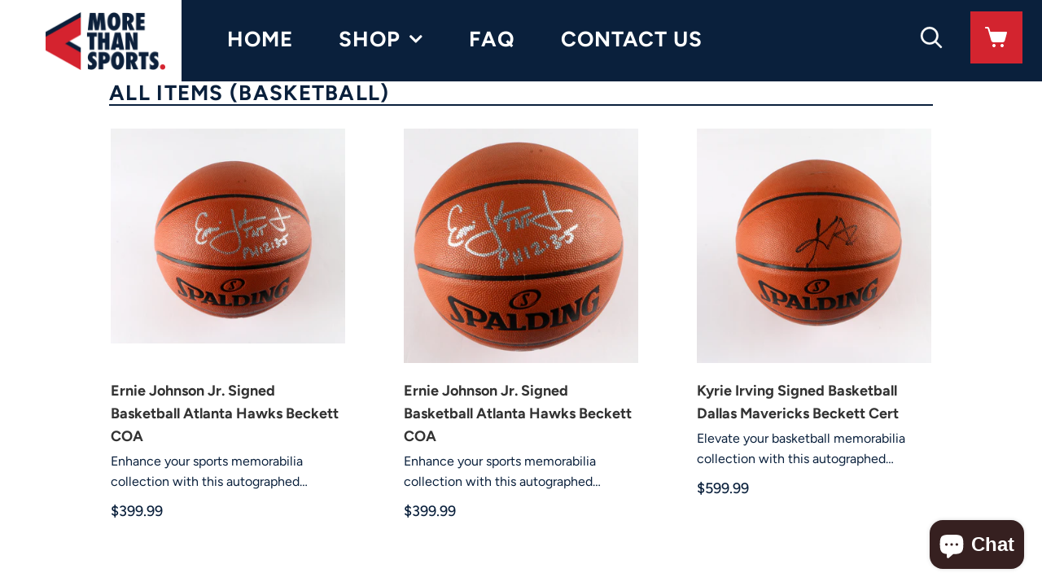

--- FILE ---
content_type: text/html; charset=utf-8
request_url: https://www.morethansports.com/collections/basketball?page=7
body_size: 19553
content:
<!DOCTYPE html>
<!--[if lt IE 7 ]><html class="ie ie6" lang="en"> <![endif]-->
<!--[if IE 7 ]><html class="ie ie7" lang="en"> <![endif]-->
<!--[if IE 8 ]><html class="ie ie8" lang="en"> <![endif]-->
<!--[if (gte IE 9)|!(IE)]><!--><html lang="en" class="no-js"> <!--<![endif]-->
<head>

  <!-- Google Web Fonts
================================================== -->

  
  

  
  

  
  

  
  

  
  

  
  

  
  

  
  

  
  

  
  

  
  

  
  

  
  

  
  

  
  

  
  

  
   



  <meta property="og:type" content="website">
  <meta property="og:title" content="BASKETBALL">
  <meta property="og:url" content="https://www.morethansports.com/collections/basketball?page=7">
  
  

<meta property="og:site_name" content="More Than Sports">



  <meta name="twitter:card" content="summary">


  <meta name="twitter:site" content="@siiacck_sports">




  <!-- Meta -->
  <title>
    BASKETBALL &ndash; More Than Sports
  </title>
  
  <link rel="canonical" href="https://www.morethansports.com/collections/basketball?page=7" />

  <!-- Viewport -->
  <meta name="viewport" content="width=device-width, initial-scale=1, maximum-scale=1">

  <!-- CSS -->

  <link href="//www.morethansports.com/cdn/shop/t/7/assets/stylesheet.css?v=134667611839763675481759260587" rel="stylesheet" type="text/css" media="all" />
  <link href="//www.morethansports.com/cdn/shop/t/7/assets/coldbrew.css?v=133245569503300795371595710835" rel="stylesheet" type="text/css" media="all" />
  <link href="//www.morethansports.com/cdn/shop/t/7/assets/queries.css?v=61274974152672950871595457643" rel="stylesheet" type="text/css" media="all" />

  <!--[if lt IE 9]>
	<script src="//html5shim.googlecode.com/svn/trunk/html5.js"></script>
  <![endif]-->

  <!-- JS -->

  <script src="//ajax.googleapis.com/ajax/libs/jquery/2.2.4/jquery.min.js" type="text/javascript"></script>
  <script src="//unpkg.com/eventemitter3@latest/umd/eventemitter3.min.js" type="text/javascript"></script>
  <script src="//www.morethansports.com/cdn/shop/t/7/assets/theme.js?v=145364600717891789441595465005" type="text/javascript"></script>
  <script src="//www.morethansports.com/cdn/shop/t/7/assets/coldbrew.js?v=104372762059535014731595444685" type="text/javascript"></script>
  <script src="//www.morethansports.com/cdn/shopifycloud/storefront/assets/themes_support/option_selection-b017cd28.js" type="text/javascript"></script>

  

  <script>window.performance && window.performance.mark && window.performance.mark('shopify.content_for_header.start');</script><meta id="shopify-digital-wallet" name="shopify-digital-wallet" content="/1652326461/digital_wallets/dialog">
<meta name="shopify-checkout-api-token" content="589e3abf5e483c4db9ff3474921a1b06">
<meta id="in-context-paypal-metadata" data-shop-id="1652326461" data-venmo-supported="false" data-environment="production" data-locale="en_US" data-paypal-v4="true" data-currency="USD">
<link rel="alternate" type="application/atom+xml" title="Feed" href="/collections/basketball.atom" />
<link rel="prev" href="/collections/basketball?page=6">
<link rel="next" href="/collections/basketball?page=8">
<link rel="alternate" type="application/json+oembed" href="https://www.morethansports.com/collections/basketball.oembed?page=7">
<script async="async" src="/checkouts/internal/preloads.js?locale=en-US"></script>
<link rel="preconnect" href="https://shop.app" crossorigin="anonymous">
<script async="async" src="https://shop.app/checkouts/internal/preloads.js?locale=en-US&shop_id=1652326461" crossorigin="anonymous"></script>
<script id="apple-pay-shop-capabilities" type="application/json">{"shopId":1652326461,"countryCode":"US","currencyCode":"USD","merchantCapabilities":["supports3DS"],"merchantId":"gid:\/\/shopify\/Shop\/1652326461","merchantName":"More Than Sports","requiredBillingContactFields":["postalAddress","email"],"requiredShippingContactFields":["postalAddress","email"],"shippingType":"shipping","supportedNetworks":["visa","masterCard","amex","discover","elo","jcb"],"total":{"type":"pending","label":"More Than Sports","amount":"1.00"},"shopifyPaymentsEnabled":true,"supportsSubscriptions":true}</script>
<script id="shopify-features" type="application/json">{"accessToken":"589e3abf5e483c4db9ff3474921a1b06","betas":["rich-media-storefront-analytics"],"domain":"www.morethansports.com","predictiveSearch":true,"shopId":1652326461,"locale":"en"}</script>
<script>var Shopify = Shopify || {};
Shopify.shop = "siiacck-sports.myshopify.com";
Shopify.locale = "en";
Shopify.currency = {"active":"USD","rate":"1.0"};
Shopify.country = "US";
Shopify.theme = {"name":"coldbrew","id":104987787428,"schema_name":"Vantage","schema_version":"6","theme_store_id":459,"role":"main"};
Shopify.theme.handle = "null";
Shopify.theme.style = {"id":null,"handle":null};
Shopify.cdnHost = "www.morethansports.com/cdn";
Shopify.routes = Shopify.routes || {};
Shopify.routes.root = "/";</script>
<script type="module">!function(o){(o.Shopify=o.Shopify||{}).modules=!0}(window);</script>
<script>!function(o){function n(){var o=[];function n(){o.push(Array.prototype.slice.apply(arguments))}return n.q=o,n}var t=o.Shopify=o.Shopify||{};t.loadFeatures=n(),t.autoloadFeatures=n()}(window);</script>
<script>
  window.ShopifyPay = window.ShopifyPay || {};
  window.ShopifyPay.apiHost = "shop.app\/pay";
  window.ShopifyPay.redirectState = null;
</script>
<script id="shop-js-analytics" type="application/json">{"pageType":"collection"}</script>
<script defer="defer" async type="module" src="//www.morethansports.com/cdn/shopifycloud/shop-js/modules/v2/client.init-shop-cart-sync_BT-GjEfc.en.esm.js"></script>
<script defer="defer" async type="module" src="//www.morethansports.com/cdn/shopifycloud/shop-js/modules/v2/chunk.common_D58fp_Oc.esm.js"></script>
<script defer="defer" async type="module" src="//www.morethansports.com/cdn/shopifycloud/shop-js/modules/v2/chunk.modal_xMitdFEc.esm.js"></script>
<script type="module">
  await import("//www.morethansports.com/cdn/shopifycloud/shop-js/modules/v2/client.init-shop-cart-sync_BT-GjEfc.en.esm.js");
await import("//www.morethansports.com/cdn/shopifycloud/shop-js/modules/v2/chunk.common_D58fp_Oc.esm.js");
await import("//www.morethansports.com/cdn/shopifycloud/shop-js/modules/v2/chunk.modal_xMitdFEc.esm.js");

  window.Shopify.SignInWithShop?.initShopCartSync?.({"fedCMEnabled":true,"windoidEnabled":true});

</script>
<script>
  window.Shopify = window.Shopify || {};
  if (!window.Shopify.featureAssets) window.Shopify.featureAssets = {};
  window.Shopify.featureAssets['shop-js'] = {"shop-cart-sync":["modules/v2/client.shop-cart-sync_DZOKe7Ll.en.esm.js","modules/v2/chunk.common_D58fp_Oc.esm.js","modules/v2/chunk.modal_xMitdFEc.esm.js"],"init-fed-cm":["modules/v2/client.init-fed-cm_B6oLuCjv.en.esm.js","modules/v2/chunk.common_D58fp_Oc.esm.js","modules/v2/chunk.modal_xMitdFEc.esm.js"],"shop-cash-offers":["modules/v2/client.shop-cash-offers_D2sdYoxE.en.esm.js","modules/v2/chunk.common_D58fp_Oc.esm.js","modules/v2/chunk.modal_xMitdFEc.esm.js"],"shop-login-button":["modules/v2/client.shop-login-button_QeVjl5Y3.en.esm.js","modules/v2/chunk.common_D58fp_Oc.esm.js","modules/v2/chunk.modal_xMitdFEc.esm.js"],"pay-button":["modules/v2/client.pay-button_DXTOsIq6.en.esm.js","modules/v2/chunk.common_D58fp_Oc.esm.js","modules/v2/chunk.modal_xMitdFEc.esm.js"],"shop-button":["modules/v2/client.shop-button_DQZHx9pm.en.esm.js","modules/v2/chunk.common_D58fp_Oc.esm.js","modules/v2/chunk.modal_xMitdFEc.esm.js"],"avatar":["modules/v2/client.avatar_BTnouDA3.en.esm.js"],"init-windoid":["modules/v2/client.init-windoid_CR1B-cfM.en.esm.js","modules/v2/chunk.common_D58fp_Oc.esm.js","modules/v2/chunk.modal_xMitdFEc.esm.js"],"init-shop-for-new-customer-accounts":["modules/v2/client.init-shop-for-new-customer-accounts_C_vY_xzh.en.esm.js","modules/v2/client.shop-login-button_QeVjl5Y3.en.esm.js","modules/v2/chunk.common_D58fp_Oc.esm.js","modules/v2/chunk.modal_xMitdFEc.esm.js"],"init-shop-email-lookup-coordinator":["modules/v2/client.init-shop-email-lookup-coordinator_BI7n9ZSv.en.esm.js","modules/v2/chunk.common_D58fp_Oc.esm.js","modules/v2/chunk.modal_xMitdFEc.esm.js"],"init-shop-cart-sync":["modules/v2/client.init-shop-cart-sync_BT-GjEfc.en.esm.js","modules/v2/chunk.common_D58fp_Oc.esm.js","modules/v2/chunk.modal_xMitdFEc.esm.js"],"shop-toast-manager":["modules/v2/client.shop-toast-manager_DiYdP3xc.en.esm.js","modules/v2/chunk.common_D58fp_Oc.esm.js","modules/v2/chunk.modal_xMitdFEc.esm.js"],"init-customer-accounts":["modules/v2/client.init-customer-accounts_D9ZNqS-Q.en.esm.js","modules/v2/client.shop-login-button_QeVjl5Y3.en.esm.js","modules/v2/chunk.common_D58fp_Oc.esm.js","modules/v2/chunk.modal_xMitdFEc.esm.js"],"init-customer-accounts-sign-up":["modules/v2/client.init-customer-accounts-sign-up_iGw4briv.en.esm.js","modules/v2/client.shop-login-button_QeVjl5Y3.en.esm.js","modules/v2/chunk.common_D58fp_Oc.esm.js","modules/v2/chunk.modal_xMitdFEc.esm.js"],"shop-follow-button":["modules/v2/client.shop-follow-button_CqMgW2wH.en.esm.js","modules/v2/chunk.common_D58fp_Oc.esm.js","modules/v2/chunk.modal_xMitdFEc.esm.js"],"checkout-modal":["modules/v2/client.checkout-modal_xHeaAweL.en.esm.js","modules/v2/chunk.common_D58fp_Oc.esm.js","modules/v2/chunk.modal_xMitdFEc.esm.js"],"shop-login":["modules/v2/client.shop-login_D91U-Q7h.en.esm.js","modules/v2/chunk.common_D58fp_Oc.esm.js","modules/v2/chunk.modal_xMitdFEc.esm.js"],"lead-capture":["modules/v2/client.lead-capture_BJmE1dJe.en.esm.js","modules/v2/chunk.common_D58fp_Oc.esm.js","modules/v2/chunk.modal_xMitdFEc.esm.js"],"payment-terms":["modules/v2/client.payment-terms_Ci9AEqFq.en.esm.js","modules/v2/chunk.common_D58fp_Oc.esm.js","modules/v2/chunk.modal_xMitdFEc.esm.js"]};
</script>
<script>(function() {
  var isLoaded = false;
  function asyncLoad() {
    if (isLoaded) return;
    isLoaded = true;
    var urls = ["https:\/\/cdn-scripts.signifyd.com\/shopify\/script-tag.js?shop=siiacck-sports.myshopify.com","https:\/\/chimpstatic.com\/mcjs-connected\/js\/users\/5481463de58c74f406c801906\/234bea065d87f23957766820d.js?shop=siiacck-sports.myshopify.com","\/\/shopify.privy.com\/widget.js?shop=siiacck-sports.myshopify.com"];
    for (var i = 0; i < urls.length; i++) {
      var s = document.createElement('script');
      s.type = 'text/javascript';
      s.async = true;
      s.src = urls[i];
      var x = document.getElementsByTagName('script')[0];
      x.parentNode.insertBefore(s, x);
    }
  };
  if(window.attachEvent) {
    window.attachEvent('onload', asyncLoad);
  } else {
    window.addEventListener('load', asyncLoad, false);
  }
})();</script>
<script id="__st">var __st={"a":1652326461,"offset":-18000,"reqid":"6e0497d4-fccc-407e-a7c9-41ce0d2a3bd8-1769105911","pageurl":"www.morethansports.com\/collections\/basketball?page=7","u":"6a3d1ba07d48","p":"collection","rtyp":"collection","rid":182308307082};</script>
<script>window.ShopifyPaypalV4VisibilityTracking = true;</script>
<script id="captcha-bootstrap">!function(){'use strict';const t='contact',e='account',n='new_comment',o=[[t,t],['blogs',n],['comments',n],[t,'customer']],c=[[e,'customer_login'],[e,'guest_login'],[e,'recover_customer_password'],[e,'create_customer']],r=t=>t.map((([t,e])=>`form[action*='/${t}']:not([data-nocaptcha='true']) input[name='form_type'][value='${e}']`)).join(','),a=t=>()=>t?[...document.querySelectorAll(t)].map((t=>t.form)):[];function s(){const t=[...o],e=r(t);return a(e)}const i='password',u='form_key',d=['recaptcha-v3-token','g-recaptcha-response','h-captcha-response',i],f=()=>{try{return window.sessionStorage}catch{return}},m='__shopify_v',_=t=>t.elements[u];function p(t,e,n=!1){try{const o=window.sessionStorage,c=JSON.parse(o.getItem(e)),{data:r}=function(t){const{data:e,action:n}=t;return t[m]||n?{data:e,action:n}:{data:t,action:n}}(c);for(const[e,n]of Object.entries(r))t.elements[e]&&(t.elements[e].value=n);n&&o.removeItem(e)}catch(o){console.error('form repopulation failed',{error:o})}}const l='form_type',E='cptcha';function T(t){t.dataset[E]=!0}const w=window,h=w.document,L='Shopify',v='ce_forms',y='captcha';let A=!1;((t,e)=>{const n=(g='f06e6c50-85a8-45c8-87d0-21a2b65856fe',I='https://cdn.shopify.com/shopifycloud/storefront-forms-hcaptcha/ce_storefront_forms_captcha_hcaptcha.v1.5.2.iife.js',D={infoText:'Protected by hCaptcha',privacyText:'Privacy',termsText:'Terms'},(t,e,n)=>{const o=w[L][v],c=o.bindForm;if(c)return c(t,g,e,D).then(n);var r;o.q.push([[t,g,e,D],n]),r=I,A||(h.body.append(Object.assign(h.createElement('script'),{id:'captcha-provider',async:!0,src:r})),A=!0)});var g,I,D;w[L]=w[L]||{},w[L][v]=w[L][v]||{},w[L][v].q=[],w[L][y]=w[L][y]||{},w[L][y].protect=function(t,e){n(t,void 0,e),T(t)},Object.freeze(w[L][y]),function(t,e,n,w,h,L){const[v,y,A,g]=function(t,e,n){const i=e?o:[],u=t?c:[],d=[...i,...u],f=r(d),m=r(i),_=r(d.filter((([t,e])=>n.includes(e))));return[a(f),a(m),a(_),s()]}(w,h,L),I=t=>{const e=t.target;return e instanceof HTMLFormElement?e:e&&e.form},D=t=>v().includes(t);t.addEventListener('submit',(t=>{const e=I(t);if(!e)return;const n=D(e)&&!e.dataset.hcaptchaBound&&!e.dataset.recaptchaBound,o=_(e),c=g().includes(e)&&(!o||!o.value);(n||c)&&t.preventDefault(),c&&!n&&(function(t){try{if(!f())return;!function(t){const e=f();if(!e)return;const n=_(t);if(!n)return;const o=n.value;o&&e.removeItem(o)}(t);const e=Array.from(Array(32),(()=>Math.random().toString(36)[2])).join('');!function(t,e){_(t)||t.append(Object.assign(document.createElement('input'),{type:'hidden',name:u})),t.elements[u].value=e}(t,e),function(t,e){const n=f();if(!n)return;const o=[...t.querySelectorAll(`input[type='${i}']`)].map((({name:t})=>t)),c=[...d,...o],r={};for(const[a,s]of new FormData(t).entries())c.includes(a)||(r[a]=s);n.setItem(e,JSON.stringify({[m]:1,action:t.action,data:r}))}(t,e)}catch(e){console.error('failed to persist form',e)}}(e),e.submit())}));const S=(t,e)=>{t&&!t.dataset[E]&&(n(t,e.some((e=>e===t))),T(t))};for(const o of['focusin','change'])t.addEventListener(o,(t=>{const e=I(t);D(e)&&S(e,y())}));const B=e.get('form_key'),M=e.get(l),P=B&&M;t.addEventListener('DOMContentLoaded',(()=>{const t=y();if(P)for(const e of t)e.elements[l].value===M&&p(e,B);[...new Set([...A(),...v().filter((t=>'true'===t.dataset.shopifyCaptcha))])].forEach((e=>S(e,t)))}))}(h,new URLSearchParams(w.location.search),n,t,e,['guest_login'])})(!0,!0)}();</script>
<script integrity="sha256-4kQ18oKyAcykRKYeNunJcIwy7WH5gtpwJnB7kiuLZ1E=" data-source-attribution="shopify.loadfeatures" defer="defer" src="//www.morethansports.com/cdn/shopifycloud/storefront/assets/storefront/load_feature-a0a9edcb.js" crossorigin="anonymous"></script>
<script crossorigin="anonymous" defer="defer" src="//www.morethansports.com/cdn/shopifycloud/storefront/assets/shopify_pay/storefront-65b4c6d7.js?v=20250812"></script>
<script data-source-attribution="shopify.dynamic_checkout.dynamic.init">var Shopify=Shopify||{};Shopify.PaymentButton=Shopify.PaymentButton||{isStorefrontPortableWallets:!0,init:function(){window.Shopify.PaymentButton.init=function(){};var t=document.createElement("script");t.src="https://www.morethansports.com/cdn/shopifycloud/portable-wallets/latest/portable-wallets.en.js",t.type="module",document.head.appendChild(t)}};
</script>
<script data-source-attribution="shopify.dynamic_checkout.buyer_consent">
  function portableWalletsHideBuyerConsent(e){var t=document.getElementById("shopify-buyer-consent"),n=document.getElementById("shopify-subscription-policy-button");t&&n&&(t.classList.add("hidden"),t.setAttribute("aria-hidden","true"),n.removeEventListener("click",e))}function portableWalletsShowBuyerConsent(e){var t=document.getElementById("shopify-buyer-consent"),n=document.getElementById("shopify-subscription-policy-button");t&&n&&(t.classList.remove("hidden"),t.removeAttribute("aria-hidden"),n.addEventListener("click",e))}window.Shopify?.PaymentButton&&(window.Shopify.PaymentButton.hideBuyerConsent=portableWalletsHideBuyerConsent,window.Shopify.PaymentButton.showBuyerConsent=portableWalletsShowBuyerConsent);
</script>
<script data-source-attribution="shopify.dynamic_checkout.cart.bootstrap">document.addEventListener("DOMContentLoaded",(function(){function t(){return document.querySelector("shopify-accelerated-checkout-cart, shopify-accelerated-checkout")}if(t())Shopify.PaymentButton.init();else{new MutationObserver((function(e,n){t()&&(Shopify.PaymentButton.init(),n.disconnect())})).observe(document.body,{childList:!0,subtree:!0})}}));
</script>
<link id="shopify-accelerated-checkout-styles" rel="stylesheet" media="screen" href="https://www.morethansports.com/cdn/shopifycloud/portable-wallets/latest/accelerated-checkout-backwards-compat.css" crossorigin="anonymous">
<style id="shopify-accelerated-checkout-cart">
        #shopify-buyer-consent {
  margin-top: 1em;
  display: inline-block;
  width: 100%;
}

#shopify-buyer-consent.hidden {
  display: none;
}

#shopify-subscription-policy-button {
  background: none;
  border: none;
  padding: 0;
  text-decoration: underline;
  font-size: inherit;
  cursor: pointer;
}

#shopify-subscription-policy-button::before {
  box-shadow: none;
}

      </style>

<script>window.performance && window.performance.mark && window.performance.mark('shopify.content_for_header.end');</script>

  

  <!-- Favicon -->
  
<script src="https://cdn.shopify.com/extensions/e8878072-2f6b-4e89-8082-94b04320908d/inbox-1254/assets/inbox-chat-loader.js" type="text/javascript" defer="defer"></script>
<meta property="og:image" content="https://cdn.shopify.com/s/files/1/0016/5232/6461/collections/IMG_8394.jpg?v=1588470756" />
<meta property="og:image:secure_url" content="https://cdn.shopify.com/s/files/1/0016/5232/6461/collections/IMG_8394.jpg?v=1588470756" />
<meta property="og:image:width" content="3600" />
<meta property="og:image:height" content="3600" />
<meta property="og:image:alt" content="BASKETBALL" />
<link href="https://monorail-edge.shopifysvc.com" rel="dns-prefetch">
<script>(function(){if ("sendBeacon" in navigator && "performance" in window) {try {var session_token_from_headers = performance.getEntriesByType('navigation')[0].serverTiming.find(x => x.name == '_s').description;} catch {var session_token_from_headers = undefined;}var session_cookie_matches = document.cookie.match(/_shopify_s=([^;]*)/);var session_token_from_cookie = session_cookie_matches && session_cookie_matches.length === 2 ? session_cookie_matches[1] : "";var session_token = session_token_from_headers || session_token_from_cookie || "";function handle_abandonment_event(e) {var entries = performance.getEntries().filter(function(entry) {return /monorail-edge.shopifysvc.com/.test(entry.name);});if (!window.abandonment_tracked && entries.length === 0) {window.abandonment_tracked = true;var currentMs = Date.now();var navigation_start = performance.timing.navigationStart;var payload = {shop_id: 1652326461,url: window.location.href,navigation_start,duration: currentMs - navigation_start,session_token,page_type: "collection"};window.navigator.sendBeacon("https://monorail-edge.shopifysvc.com/v1/produce", JSON.stringify({schema_id: "online_store_buyer_site_abandonment/1.1",payload: payload,metadata: {event_created_at_ms: currentMs,event_sent_at_ms: currentMs}}));}}window.addEventListener('pagehide', handle_abandonment_event);}}());</script>
<script id="web-pixels-manager-setup">(function e(e,d,r,n,o){if(void 0===o&&(o={}),!Boolean(null===(a=null===(i=window.Shopify)||void 0===i?void 0:i.analytics)||void 0===a?void 0:a.replayQueue)){var i,a;window.Shopify=window.Shopify||{};var t=window.Shopify;t.analytics=t.analytics||{};var s=t.analytics;s.replayQueue=[],s.publish=function(e,d,r){return s.replayQueue.push([e,d,r]),!0};try{self.performance.mark("wpm:start")}catch(e){}var l=function(){var e={modern:/Edge?\/(1{2}[4-9]|1[2-9]\d|[2-9]\d{2}|\d{4,})\.\d+(\.\d+|)|Firefox\/(1{2}[4-9]|1[2-9]\d|[2-9]\d{2}|\d{4,})\.\d+(\.\d+|)|Chrom(ium|e)\/(9{2}|\d{3,})\.\d+(\.\d+|)|(Maci|X1{2}).+ Version\/(15\.\d+|(1[6-9]|[2-9]\d|\d{3,})\.\d+)([,.]\d+|)( \(\w+\)|)( Mobile\/\w+|) Safari\/|Chrome.+OPR\/(9{2}|\d{3,})\.\d+\.\d+|(CPU[ +]OS|iPhone[ +]OS|CPU[ +]iPhone|CPU IPhone OS|CPU iPad OS)[ +]+(15[._]\d+|(1[6-9]|[2-9]\d|\d{3,})[._]\d+)([._]\d+|)|Android:?[ /-](13[3-9]|1[4-9]\d|[2-9]\d{2}|\d{4,})(\.\d+|)(\.\d+|)|Android.+Firefox\/(13[5-9]|1[4-9]\d|[2-9]\d{2}|\d{4,})\.\d+(\.\d+|)|Android.+Chrom(ium|e)\/(13[3-9]|1[4-9]\d|[2-9]\d{2}|\d{4,})\.\d+(\.\d+|)|SamsungBrowser\/([2-9]\d|\d{3,})\.\d+/,legacy:/Edge?\/(1[6-9]|[2-9]\d|\d{3,})\.\d+(\.\d+|)|Firefox\/(5[4-9]|[6-9]\d|\d{3,})\.\d+(\.\d+|)|Chrom(ium|e)\/(5[1-9]|[6-9]\d|\d{3,})\.\d+(\.\d+|)([\d.]+$|.*Safari\/(?![\d.]+ Edge\/[\d.]+$))|(Maci|X1{2}).+ Version\/(10\.\d+|(1[1-9]|[2-9]\d|\d{3,})\.\d+)([,.]\d+|)( \(\w+\)|)( Mobile\/\w+|) Safari\/|Chrome.+OPR\/(3[89]|[4-9]\d|\d{3,})\.\d+\.\d+|(CPU[ +]OS|iPhone[ +]OS|CPU[ +]iPhone|CPU IPhone OS|CPU iPad OS)[ +]+(10[._]\d+|(1[1-9]|[2-9]\d|\d{3,})[._]\d+)([._]\d+|)|Android:?[ /-](13[3-9]|1[4-9]\d|[2-9]\d{2}|\d{4,})(\.\d+|)(\.\d+|)|Mobile Safari.+OPR\/([89]\d|\d{3,})\.\d+\.\d+|Android.+Firefox\/(13[5-9]|1[4-9]\d|[2-9]\d{2}|\d{4,})\.\d+(\.\d+|)|Android.+Chrom(ium|e)\/(13[3-9]|1[4-9]\d|[2-9]\d{2}|\d{4,})\.\d+(\.\d+|)|Android.+(UC? ?Browser|UCWEB|U3)[ /]?(15\.([5-9]|\d{2,})|(1[6-9]|[2-9]\d|\d{3,})\.\d+)\.\d+|SamsungBrowser\/(5\.\d+|([6-9]|\d{2,})\.\d+)|Android.+MQ{2}Browser\/(14(\.(9|\d{2,})|)|(1[5-9]|[2-9]\d|\d{3,})(\.\d+|))(\.\d+|)|K[Aa][Ii]OS\/(3\.\d+|([4-9]|\d{2,})\.\d+)(\.\d+|)/},d=e.modern,r=e.legacy,n=navigator.userAgent;return n.match(d)?"modern":n.match(r)?"legacy":"unknown"}(),u="modern"===l?"modern":"legacy",c=(null!=n?n:{modern:"",legacy:""})[u],f=function(e){return[e.baseUrl,"/wpm","/b",e.hashVersion,"modern"===e.buildTarget?"m":"l",".js"].join("")}({baseUrl:d,hashVersion:r,buildTarget:u}),m=function(e){var d=e.version,r=e.bundleTarget,n=e.surface,o=e.pageUrl,i=e.monorailEndpoint;return{emit:function(e){var a=e.status,t=e.errorMsg,s=(new Date).getTime(),l=JSON.stringify({metadata:{event_sent_at_ms:s},events:[{schema_id:"web_pixels_manager_load/3.1",payload:{version:d,bundle_target:r,page_url:o,status:a,surface:n,error_msg:t},metadata:{event_created_at_ms:s}}]});if(!i)return console&&console.warn&&console.warn("[Web Pixels Manager] No Monorail endpoint provided, skipping logging."),!1;try{return self.navigator.sendBeacon.bind(self.navigator)(i,l)}catch(e){}var u=new XMLHttpRequest;try{return u.open("POST",i,!0),u.setRequestHeader("Content-Type","text/plain"),u.send(l),!0}catch(e){return console&&console.warn&&console.warn("[Web Pixels Manager] Got an unhandled error while logging to Monorail."),!1}}}}({version:r,bundleTarget:l,surface:e.surface,pageUrl:self.location.href,monorailEndpoint:e.monorailEndpoint});try{o.browserTarget=l,function(e){var d=e.src,r=e.async,n=void 0===r||r,o=e.onload,i=e.onerror,a=e.sri,t=e.scriptDataAttributes,s=void 0===t?{}:t,l=document.createElement("script"),u=document.querySelector("head"),c=document.querySelector("body");if(l.async=n,l.src=d,a&&(l.integrity=a,l.crossOrigin="anonymous"),s)for(var f in s)if(Object.prototype.hasOwnProperty.call(s,f))try{l.dataset[f]=s[f]}catch(e){}if(o&&l.addEventListener("load",o),i&&l.addEventListener("error",i),u)u.appendChild(l);else{if(!c)throw new Error("Did not find a head or body element to append the script");c.appendChild(l)}}({src:f,async:!0,onload:function(){if(!function(){var e,d;return Boolean(null===(d=null===(e=window.Shopify)||void 0===e?void 0:e.analytics)||void 0===d?void 0:d.initialized)}()){var d=window.webPixelsManager.init(e)||void 0;if(d){var r=window.Shopify.analytics;r.replayQueue.forEach((function(e){var r=e[0],n=e[1],o=e[2];d.publishCustomEvent(r,n,o)})),r.replayQueue=[],r.publish=d.publishCustomEvent,r.visitor=d.visitor,r.initialized=!0}}},onerror:function(){return m.emit({status:"failed",errorMsg:"".concat(f," has failed to load")})},sri:function(e){var d=/^sha384-[A-Za-z0-9+/=]+$/;return"string"==typeof e&&d.test(e)}(c)?c:"",scriptDataAttributes:o}),m.emit({status:"loading"})}catch(e){m.emit({status:"failed",errorMsg:(null==e?void 0:e.message)||"Unknown error"})}}})({shopId: 1652326461,storefrontBaseUrl: "https://www.morethansports.com",extensionsBaseUrl: "https://extensions.shopifycdn.com/cdn/shopifycloud/web-pixels-manager",monorailEndpoint: "https://monorail-edge.shopifysvc.com/unstable/produce_batch",surface: "storefront-renderer",enabledBetaFlags: ["2dca8a86"],webPixelsConfigList: [{"id":"57245917","eventPayloadVersion":"v1","runtimeContext":"LAX","scriptVersion":"1","type":"CUSTOM","privacyPurposes":["MARKETING"],"name":"Meta pixel (migrated)"},{"id":"shopify-app-pixel","configuration":"{}","eventPayloadVersion":"v1","runtimeContext":"STRICT","scriptVersion":"0450","apiClientId":"shopify-pixel","type":"APP","privacyPurposes":["ANALYTICS","MARKETING"]},{"id":"shopify-custom-pixel","eventPayloadVersion":"v1","runtimeContext":"LAX","scriptVersion":"0450","apiClientId":"shopify-pixel","type":"CUSTOM","privacyPurposes":["ANALYTICS","MARKETING"]}],isMerchantRequest: false,initData: {"shop":{"name":"More Than Sports","paymentSettings":{"currencyCode":"USD"},"myshopifyDomain":"siiacck-sports.myshopify.com","countryCode":"US","storefrontUrl":"https:\/\/www.morethansports.com"},"customer":null,"cart":null,"checkout":null,"productVariants":[],"purchasingCompany":null},},"https://www.morethansports.com/cdn","fcfee988w5aeb613cpc8e4bc33m6693e112",{"modern":"","legacy":""},{"shopId":"1652326461","storefrontBaseUrl":"https:\/\/www.morethansports.com","extensionBaseUrl":"https:\/\/extensions.shopifycdn.com\/cdn\/shopifycloud\/web-pixels-manager","surface":"storefront-renderer","enabledBetaFlags":"[\"2dca8a86\"]","isMerchantRequest":"false","hashVersion":"fcfee988w5aeb613cpc8e4bc33m6693e112","publish":"custom","events":"[[\"page_viewed\",{}],[\"collection_viewed\",{\"collection\":{\"id\":\"182308307082\",\"title\":\"BASKETBALL\",\"productVariants\":[{\"price\":{\"amount\":799.99,\"currencyCode\":\"USD\"},\"product\":{\"title\":\"Zion Williamson Signed New Orleans Pelican Jersey Beckett COA\",\"vendor\":\"More Than Sports\",\"id\":\"8607697371357\",\"untranslatedTitle\":\"Zion Williamson Signed New Orleans Pelican Jersey Beckett COA\",\"url\":\"\/products\/zion-williamson-signed-new-orleans-pelican-jersey-fanatics-coa-1\",\"type\":\"Jersey\"},\"id\":\"45214082236637\",\"image\":{\"src\":\"\/\/www.morethansports.com\/cdn\/shop\/files\/IMG_6436.jpg?v=1716306760\"},\"sku\":null,\"title\":\"Default Title\",\"untranslatedTitle\":\"Default Title\"},{\"price\":{\"amount\":399.99,\"currencyCode\":\"USD\"},\"product\":{\"title\":\"Ernie Johnson Jr. Signed Basketball Atlanta Hawks Beckett COA\",\"vendor\":\"More Than Sports\",\"id\":\"8671848300765\",\"untranslatedTitle\":\"Ernie Johnson Jr. Signed Basketball Atlanta Hawks Beckett COA\",\"url\":\"\/products\/ernie-johnson-jr-signed-basketball-atlanta-hawks-beckett-coa\",\"type\":\"Basketball\"},\"id\":\"45363128303837\",\"image\":{\"src\":\"\/\/www.morethansports.com\/cdn\/shop\/files\/IMG_6667.jpg?v=1718303445\"},\"sku\":null,\"title\":\"Default Title\",\"untranslatedTitle\":\"Default Title\"},{\"price\":{\"amount\":399.99,\"currencyCode\":\"USD\"},\"product\":{\"title\":\"Ernie Johnson Jr. Signed Basketball Atlanta Hawks Beckett COA\",\"vendor\":\"More Than Sports\",\"id\":\"8671853445341\",\"untranslatedTitle\":\"Ernie Johnson Jr. Signed Basketball Atlanta Hawks Beckett COA\",\"url\":\"\/products\/ernie-johnson-jr-signed-basketball-atlanta-hawks-beckett-coa-1\",\"type\":\"Basketball\"},\"id\":\"45363139870941\",\"image\":{\"src\":\"\/\/www.morethansports.com\/cdn\/shop\/files\/IMG_6669.jpg?v=1718303578\"},\"sku\":null,\"title\":\"Default Title\",\"untranslatedTitle\":\"Default Title\"},{\"price\":{\"amount\":599.99,\"currencyCode\":\"USD\"},\"product\":{\"title\":\"Kyrie Irving Signed Basketball Dallas Mavericks Beckett Cert\",\"vendor\":\"More Than Sports\",\"id\":\"8671856328925\",\"untranslatedTitle\":\"Kyrie Irving Signed Basketball Dallas Mavericks Beckett Cert\",\"url\":\"\/products\/yrie-irving-signed-basketball-dallas-mavericks-beckett-cert\",\"type\":\"Basketball\"},\"id\":\"45363146555613\",\"image\":{\"src\":\"\/\/www.morethansports.com\/cdn\/shop\/files\/IMG_6671.jpg?v=1718303676\"},\"sku\":null,\"title\":\"Default Title\",\"untranslatedTitle\":\"Default Title\"},{\"price\":{\"amount\":499.99,\"currencyCode\":\"USD\"},\"product\":{\"title\":\"Carmelo Anthony Signed Basketball New York Knicks Beckett COA\",\"vendor\":\"More Than Sports\",\"id\":\"8671861899485\",\"untranslatedTitle\":\"Carmelo Anthony Signed Basketball New York Knicks Beckett COA\",\"url\":\"\/products\/carmelo-anthony-signed-basketball-new-york-knicks-beckett-coa\",\"type\":\"Basketball\"},\"id\":\"45363159040221\",\"image\":{\"src\":\"\/\/www.morethansports.com\/cdn\/shop\/files\/IMG_6673.jpg?v=1718303883\"},\"sku\":null,\"title\":\"Default Title\",\"untranslatedTitle\":\"Default Title\"},{\"price\":{\"amount\":499.99,\"currencyCode\":\"USD\"},\"product\":{\"title\":\"Shaq Signed Jersey Orlando Magic Authentic Shaquille O'neal Autograph Beckett\",\"vendor\":\"More Than Sports\",\"id\":\"8673097777373\",\"untranslatedTitle\":\"Shaq Signed Jersey Orlando Magic Authentic Shaquille O'neal Autograph Beckett\",\"url\":\"\/products\/shaq-signed-jersey-orlando-magic-authentic-shaquille-oneal-autograph-beckett-2\",\"type\":\"Jersey\"},\"id\":\"45367401152733\",\"image\":{\"src\":\"\/\/www.morethansports.com\/cdn\/shop\/files\/IMG_6805.jpg?v=1718389923\"},\"sku\":null,\"title\":\"Default Title\",\"untranslatedTitle\":\"Default Title\"},{\"price\":{\"amount\":799.99,\"currencyCode\":\"USD\"},\"product\":{\"title\":\"Luka Doncic Signed Jersey Dallas Mavericks Swingman\",\"vendor\":\"More Than Sports\",\"id\":\"8673097973981\",\"untranslatedTitle\":\"Luka Doncic Signed Jersey Dallas Mavericks Swingman\",\"url\":\"\/products\/luka-doncic-signed-jersey-dallas-mavericks-swingman-3\",\"type\":\"JERSEY\"},\"id\":\"45367401742557\",\"image\":{\"src\":\"\/\/www.morethansports.com\/cdn\/shop\/files\/IMG_6809.jpg?v=1718389963\"},\"sku\":null,\"title\":\"HOME\",\"untranslatedTitle\":\"HOME\"},{\"price\":{\"amount\":399.99,\"currencyCode\":\"USD\"},\"product\":{\"title\":\"Ernie Johnson Jr. Signed Basketball Atlanta Hawks Beckett COA\",\"vendor\":\"More Than Sports\",\"id\":\"8673105871069\",\"untranslatedTitle\":\"Ernie Johnson Jr. Signed Basketball Atlanta Hawks Beckett COA\",\"url\":\"\/products\/ernie-johnson-jr-signed-basketball-atlanta-hawks-beckett-coa-2\",\"type\":\"Basketball\"},\"id\":\"45367422779613\",\"image\":{\"src\":\"\/\/www.morethansports.com\/cdn\/shop\/files\/IMG_6917.jpg?v=1718390845\"},\"sku\":null,\"title\":\"Default Title\",\"untranslatedTitle\":\"Default Title\"},{\"price\":{\"amount\":499.99,\"currencyCode\":\"USD\"},\"product\":{\"title\":\"Shaq Signed Jersey Orlando Magic Authentic Shaquille O'neal Autograph Beckett\",\"vendor\":\"More Than Sports\",\"id\":\"8768359792861\",\"untranslatedTitle\":\"Shaq Signed Jersey Orlando Magic Authentic Shaquille O'neal Autograph Beckett\",\"url\":\"\/products\/shaq-signed-jersey-orlando-magic-authentic-shaquille-oneal-autograph-beckett-3\",\"type\":\"Jersey\"},\"id\":\"45617854152925\",\"image\":{\"src\":\"\/\/www.morethansports.com\/cdn\/shop\/files\/IMG_7003.jpg?v=1724171764\"},\"sku\":null,\"title\":\"Default Title\",\"untranslatedTitle\":\"Default Title\"},{\"price\":{\"amount\":499.99,\"currencyCode\":\"USD\"},\"product\":{\"title\":\"Shaq Signed Jersey Orlando Magic Authentic Shaquille O'neal Autograph Beckett\",\"vendor\":\"More Than Sports\",\"id\":\"8768360186077\",\"untranslatedTitle\":\"Shaq Signed Jersey Orlando Magic Authentic Shaquille O'neal Autograph Beckett\",\"url\":\"\/products\/shaq-signed-jersey-orlando-magic-authentic-shaquille-oneal-autograph-beckett-4\",\"type\":\"Jersey\"},\"id\":\"45617855332573\",\"image\":{\"src\":\"\/\/www.morethansports.com\/cdn\/shop\/files\/IMG_7006.jpg?v=1724171842\"},\"sku\":null,\"title\":\"Default Title\",\"untranslatedTitle\":\"Default Title\"},{\"price\":{\"amount\":499.99,\"currencyCode\":\"USD\"},\"product\":{\"title\":\"Shaq Signed Jersey Orlando Magic Authentic Shaquille O'neal Autograph Beckett\",\"vendor\":\"More Than Sports\",\"id\":\"8768360415453\",\"untranslatedTitle\":\"Shaq Signed Jersey Orlando Magic Authentic Shaquille O'neal Autograph Beckett\",\"url\":\"\/products\/shaq-signed-jersey-orlando-magic-authentic-shaquille-oneal-autograph-beckett-5\",\"type\":\"Jersey\"},\"id\":\"45617855627485\",\"image\":{\"src\":\"\/\/www.morethansports.com\/cdn\/shop\/files\/IMG_7009.jpg?v=1724171874\"},\"sku\":null,\"title\":\"Default Title\",\"untranslatedTitle\":\"Default Title\"},{\"price\":{\"amount\":699.99,\"currencyCode\":\"USD\"},\"product\":{\"title\":\"Julius Erving Signed Jersey Philadelphia 76ers Mitchell \u0026 Ness Dr. J Signed Beckett\",\"vendor\":\"More Than Sports\",\"id\":\"8768362676445\",\"untranslatedTitle\":\"Julius Erving Signed Jersey Philadelphia 76ers Mitchell \u0026 Ness Dr. J Signed Beckett\",\"url\":\"\/products\/julius-erving-signed-jersey-philadelphia-76ers-mitchell-ness-dr-j-signed-beckett-2\",\"type\":\"Jersey\"},\"id\":\"45617858805981\",\"image\":{\"src\":\"\/\/www.morethansports.com\/cdn\/shop\/files\/IMG_7015.jpg?v=1724172113\"},\"sku\":null,\"title\":\"Default Title\",\"untranslatedTitle\":\"Default Title\"},{\"price\":{\"amount\":699.99,\"currencyCode\":\"USD\"},\"product\":{\"title\":\"Julius Erving Signed Jersey Philadelphia 76ers Mitchell \u0026 Ness Dr. J Signed Beckett\",\"vendor\":\"More Than Sports\",\"id\":\"8768362873053\",\"untranslatedTitle\":\"Julius Erving Signed Jersey Philadelphia 76ers Mitchell \u0026 Ness Dr. J Signed Beckett\",\"url\":\"\/products\/julius-erving-signed-jersey-philadelphia-76ers-mitchell-ness-dr-j-signed-beckett-5\",\"type\":\"Jersey\"},\"id\":\"45617859231965\",\"image\":{\"src\":\"\/\/www.morethansports.com\/cdn\/shop\/files\/IMG_7018.jpg?v=1724172135\"},\"sku\":null,\"title\":\"Default Title\",\"untranslatedTitle\":\"Default Title\"},{\"price\":{\"amount\":599.99,\"currencyCode\":\"USD\"},\"product\":{\"title\":\"Julius Erving Signed Jersey Philadelphia 76ers Mitchell \u0026 Ness Dr. J Signed Beckett\",\"vendor\":\"More Than Sports\",\"id\":\"8768363659485\",\"untranslatedTitle\":\"Julius Erving Signed Jersey Philadelphia 76ers Mitchell \u0026 Ness Dr. J Signed Beckett\",\"url\":\"\/products\/julius-erving-signed-jersey-philadelphia-76ers-mitchell-ness-dr-j-signed-beckett-copy\",\"type\":\"Jersey\"},\"id\":\"45617861034205\",\"image\":{\"src\":\"\/\/www.morethansports.com\/cdn\/shop\/files\/IMG_7023.jpg?v=1724172224\"},\"sku\":null,\"title\":\"Default Title\",\"untranslatedTitle\":\"Default Title\"},{\"price\":{\"amount\":599.99,\"currencyCode\":\"USD\"},\"product\":{\"title\":\"Julius Erving Signed Jersey Philadelphia 76ers Mitchell \u0026 Ness Dr. J Signed Beckett\",\"vendor\":\"More Than Sports\",\"id\":\"8768364118237\",\"untranslatedTitle\":\"Julius Erving Signed Jersey Philadelphia 76ers Mitchell \u0026 Ness Dr. J Signed Beckett\",\"url\":\"\/products\/julius-erving-signed-jersey-philadelphia-76ers-mitchell-ness-dr-j-signed-beckett-6\",\"type\":\"Jersey\"},\"id\":\"45617861755101\",\"image\":{\"src\":\"\/\/www.morethansports.com\/cdn\/shop\/files\/IMG_7026.jpg?v=1724172263\"},\"sku\":null,\"title\":\"Default Title\",\"untranslatedTitle\":\"Default Title\"},{\"price\":{\"amount\":499.99,\"currencyCode\":\"USD\"},\"product\":{\"title\":\"Julius Erving Signed Jersey Philadelphia 76ers Mitchell \u0026 Ness Dr. J Signed Beckett\",\"vendor\":\"More Than Sports\",\"id\":\"8768364282077\",\"untranslatedTitle\":\"Julius Erving Signed Jersey Philadelphia 76ers Mitchell \u0026 Ness Dr. J Signed Beckett\",\"url\":\"\/products\/julius-erving-signed-jersey-philadelphia-76ers-mitchell-ness-dr-j-signed-beckett-7\",\"type\":\"Jersey\"},\"id\":\"45617861918941\",\"image\":{\"src\":\"\/\/www.morethansports.com\/cdn\/shop\/files\/IMG_7030.jpg?v=1724172349\"},\"sku\":null,\"title\":\"Default Title\",\"untranslatedTitle\":\"Default Title\"},{\"price\":{\"amount\":499.99,\"currencyCode\":\"USD\"},\"product\":{\"title\":\"Julius Erving Signed Jersey Philadelphia 76ers Mitchell \u0026 Ness Dr. J Signed Beckett\",\"vendor\":\"More Than Sports\",\"id\":\"8768364937437\",\"untranslatedTitle\":\"Julius Erving Signed Jersey Philadelphia 76ers Mitchell \u0026 Ness Dr. J Signed Beckett\",\"url\":\"\/products\/julius-erving-signed-jersey-philadelphia-76ers-mitchell-ness-dr-j-signed-beckett-8\",\"type\":\"Jersey\"},\"id\":\"45617863426269\",\"image\":{\"src\":\"\/\/www.morethansports.com\/cdn\/shop\/files\/IMG_7030_6ac46758-e305-420d-977b-ccb9719400d7.jpg?v=1724172539\"},\"sku\":null,\"title\":\"Default Title\",\"untranslatedTitle\":\"Default Title\"},{\"price\":{\"amount\":699.99,\"currencyCode\":\"USD\"},\"product\":{\"title\":\"Julius Erving Signed Jersey Philadelphia 76ers Mitchell \u0026 Ness Dr. J Signed Beckett\",\"vendor\":\"More Than Sports\",\"id\":\"8768365035741\",\"untranslatedTitle\":\"Julius Erving Signed Jersey Philadelphia 76ers Mitchell \u0026 Ness Dr. J Signed Beckett\",\"url\":\"\/products\/julius-erving-signed-jersey-philadelphia-76ers-mitchell-ness-dr-j-signed-beckett-9\",\"type\":\"Jersey\"},\"id\":\"45617863590109\",\"image\":{\"src\":\"\/\/www.morethansports.com\/cdn\/shop\/files\/IMG_7033.jpg?v=1724172565\"},\"sku\":null,\"title\":\"Default Title\",\"untranslatedTitle\":\"Default Title\"},{\"price\":{\"amount\":499.99,\"currencyCode\":\"USD\"},\"product\":{\"title\":\"Shaq Signed Jersey Los Angeles Lakers Shaquille O'neal Auto Beckett\",\"vendor\":\"More Than Sports\",\"id\":\"8768365723869\",\"untranslatedTitle\":\"Shaq Signed Jersey Los Angeles Lakers Shaquille O'neal Auto Beckett\",\"url\":\"\/products\/shaq-signed-jersey-los-angeles-lakers-shaquille-oneal-auto-beckett-3\",\"type\":\"Jersey\"},\"id\":\"45617865720029\",\"image\":{\"src\":\"\/\/www.morethansports.com\/cdn\/shop\/files\/IMG_7012.jpg?v=1724172765\"},\"sku\":null,\"title\":\"Default Title\",\"untranslatedTitle\":\"Default Title\"},{\"price\":{\"amount\":129.99,\"currencyCode\":\"USD\"},\"product\":{\"title\":\"Zaccharie Risacher Signed Photograph 8x10 - Atlanta Hawks No. 1 Draft Pick - Beckett COA\",\"vendor\":\"More Than Sports\",\"id\":\"8768404848861\",\"untranslatedTitle\":\"Zaccharie Risacher Signed Photograph 8x10 - Atlanta Hawks No. 1 Draft Pick - Beckett COA\",\"url\":\"\/products\/zaccharie-risacher-signed-photograph-8x10-atlanta-hawks-no-1-draft-pick-beckett-coa\",\"type\":\"Photo\"},\"id\":\"45617949049053\",\"image\":{\"src\":\"\/\/www.morethansports.com\/cdn\/shop\/files\/IMG_6963.jpg?v=1724174923\"},\"sku\":\"\",\"title\":\"Default Title\",\"untranslatedTitle\":\"Default Title\"},{\"price\":{\"amount\":129.99,\"currencyCode\":\"USD\"},\"product\":{\"title\":\"Zaccharie Risacher Signed Photograph 8x10 - Atlanta Hawks No. 1 Draft Pick - Beckett COA\",\"vendor\":\"More Than Sports\",\"id\":\"8768405274845\",\"untranslatedTitle\":\"Zaccharie Risacher Signed Photograph 8x10 - Atlanta Hawks No. 1 Draft Pick - Beckett COA\",\"url\":\"\/products\/zaccharie-risacher-signed-photograph-8x10-atlanta-hawks-no-1-draft-pick-beckett-coa-1\",\"type\":\"Photo\"},\"id\":\"45617949966557\",\"image\":{\"src\":\"\/\/www.morethansports.com\/cdn\/shop\/files\/IMG_6964.jpg?v=1724175023\"},\"sku\":null,\"title\":\"Default Title\",\"untranslatedTitle\":\"Default Title\"},{\"price\":{\"amount\":129.99,\"currencyCode\":\"USD\"},\"product\":{\"title\":\"Zaccharie Risacher Signed Photograph 8x10 - Atlanta Hawks No. 1 Draft Pick - Beckett COA\",\"vendor\":\"More Than Sports\",\"id\":\"8768405668061\",\"untranslatedTitle\":\"Zaccharie Risacher Signed Photograph 8x10 - Atlanta Hawks No. 1 Draft Pick - Beckett COA\",\"url\":\"\/products\/zaccharie-risacher-signed-photograph-8x10-atlanta-hawks-no-1-draft-pick-beckett-coa-2\",\"type\":\"Photo\"},\"id\":\"45617950490845\",\"image\":{\"src\":\"\/\/www.morethansports.com\/cdn\/shop\/files\/IMG_6965.jpg?v=1724175038\"},\"sku\":null,\"title\":\"Default Title\",\"untranslatedTitle\":\"Default Title\"},{\"price\":{\"amount\":129.99,\"currencyCode\":\"USD\"},\"product\":{\"title\":\"Zaccharie Risacher Signed Photograph 8x10 - Atlanta Hawks No. 1 Draft Pick - Beckett COA\",\"vendor\":\"More Than Sports\",\"id\":\"8768406094045\",\"untranslatedTitle\":\"Zaccharie Risacher Signed Photograph 8x10 - Atlanta Hawks No. 1 Draft Pick - Beckett COA\",\"url\":\"\/products\/zaccharie-risacher-signed-photograph-8x10-atlanta-hawks-no-1-draft-pick-beckett-coa-3\",\"type\":\"Photo\"},\"id\":\"45617953603805\",\"image\":{\"src\":\"\/\/www.morethansports.com\/cdn\/shop\/files\/IMG_6966.jpg?v=1724175051\"},\"sku\":null,\"title\":\"Default Title\",\"untranslatedTitle\":\"Default Title\"},{\"price\":{\"amount\":129.99,\"currencyCode\":\"USD\"},\"product\":{\"title\":\"Zaccharie Risacher Signed Photograph 8x10 - Atlanta Hawks No. 1 Draft Pick - Beckett COA\",\"vendor\":\"More Than Sports\",\"id\":\"8768406257885\",\"untranslatedTitle\":\"Zaccharie Risacher Signed Photograph 8x10 - Atlanta Hawks No. 1 Draft Pick - Beckett COA\",\"url\":\"\/products\/zaccharie-risacher-signed-photograph-8x10-atlanta-hawks-no-1-draft-pick-beckett-coa-4\",\"type\":\"Photo\"},\"id\":\"45617953800413\",\"image\":{\"src\":\"\/\/www.morethansports.com\/cdn\/shop\/files\/IMG_6967.jpg?v=1724175066\"},\"sku\":null,\"title\":\"Default Title\",\"untranslatedTitle\":\"Default Title\"},{\"price\":{\"amount\":129.99,\"currencyCode\":\"USD\"},\"product\":{\"title\":\"Zaccharie Risacher Signed Photograph 8x10 - Atlanta Hawks No. 1 Draft Pick - Beckett COA\",\"vendor\":\"More Than Sports\",\"id\":\"8768406487261\",\"untranslatedTitle\":\"Zaccharie Risacher Signed Photograph 8x10 - Atlanta Hawks No. 1 Draft Pick - Beckett COA\",\"url\":\"\/products\/zaccharie-risacher-signed-photograph-8x10-atlanta-hawks-no-1-draft-pick-beckett-coa-5\",\"type\":\"Photo\"},\"id\":\"45617954160861\",\"image\":{\"src\":\"\/\/www.morethansports.com\/cdn\/shop\/files\/IMG_6968.jpg?v=1724175085\"},\"sku\":null,\"title\":\"Default Title\",\"untranslatedTitle\":\"Default Title\"},{\"price\":{\"amount\":129.99,\"currencyCode\":\"USD\"},\"product\":{\"title\":\"Zaccharie Risacher Signed Photograph 8x10 - Atlanta Hawks No. 1 Draft Pick - Beckett COA\",\"vendor\":\"More Than Sports\",\"id\":\"8768407044317\",\"untranslatedTitle\":\"Zaccharie Risacher Signed Photograph 8x10 - Atlanta Hawks No. 1 Draft Pick - Beckett COA\",\"url\":\"\/products\/zaccharie-risacher-signed-photograph-8x10-atlanta-hawks-no-1-draft-pick-beckett-coa-6\",\"type\":\"Photo\"},\"id\":\"45617955438813\",\"image\":{\"src\":\"\/\/www.morethansports.com\/cdn\/shop\/files\/IMG_6970.jpg?v=1724175127\"},\"sku\":null,\"title\":\"Default Title\",\"untranslatedTitle\":\"Default Title\"},{\"price\":{\"amount\":129.99,\"currencyCode\":\"USD\"},\"product\":{\"title\":\"Zaccharie Risacher Signed Photograph 8x10 - Atlanta Hawks No. 1 Draft Pick - Beckett COA\",\"vendor\":\"More Than Sports\",\"id\":\"8768407339229\",\"untranslatedTitle\":\"Zaccharie Risacher Signed Photograph 8x10 - Atlanta Hawks No. 1 Draft Pick - Beckett COA\",\"url\":\"\/products\/zaccharie-risacher-signed-photograph-8x10-atlanta-hawks-no-1-draft-pick-beckett-coa-7\",\"type\":\"Photo\"},\"id\":\"45617955897565\",\"image\":{\"src\":\"\/\/www.morethansports.com\/cdn\/shop\/files\/IMG_6971.jpg?v=1724175146\"},\"sku\":null,\"title\":\"Default Title\",\"untranslatedTitle\":\"Default Title\"},{\"price\":{\"amount\":129.99,\"currencyCode\":\"USD\"},\"product\":{\"title\":\"Zaccharie Risacher Signed Photograph 8x10 - Atlanta Hawks No. 1 Draft Pick - Beckett COA\",\"vendor\":\"More Than Sports\",\"id\":\"8768407666909\",\"untranslatedTitle\":\"Zaccharie Risacher Signed Photograph 8x10 - Atlanta Hawks No. 1 Draft Pick - Beckett COA\",\"url\":\"\/products\/zaccharie-risacher-signed-photograph-8x10-atlanta-hawks-no-1-draft-pick-beckett-coa-8\",\"type\":\"Photo\"},\"id\":\"45617956290781\",\"image\":{\"src\":\"\/\/www.morethansports.com\/cdn\/shop\/files\/IMG_6972.jpg?v=1724175169\"},\"sku\":null,\"title\":\"Default Title\",\"untranslatedTitle\":\"Default Title\"}]}}]]"});</script><script>
  window.ShopifyAnalytics = window.ShopifyAnalytics || {};
  window.ShopifyAnalytics.meta = window.ShopifyAnalytics.meta || {};
  window.ShopifyAnalytics.meta.currency = 'USD';
  var meta = {"products":[{"id":8607697371357,"gid":"gid:\/\/shopify\/Product\/8607697371357","vendor":"More Than Sports","type":"Jersey","handle":"zion-williamson-signed-new-orleans-pelican-jersey-fanatics-coa-1","variants":[{"id":45214082236637,"price":79999,"name":"Zion Williamson Signed New Orleans Pelican Jersey Beckett COA","public_title":null,"sku":null}],"remote":false},{"id":8671848300765,"gid":"gid:\/\/shopify\/Product\/8671848300765","vendor":"More Than Sports","type":"Basketball","handle":"ernie-johnson-jr-signed-basketball-atlanta-hawks-beckett-coa","variants":[{"id":45363128303837,"price":39999,"name":"Ernie Johnson Jr. Signed Basketball Atlanta Hawks Beckett COA","public_title":null,"sku":null}],"remote":false},{"id":8671853445341,"gid":"gid:\/\/shopify\/Product\/8671853445341","vendor":"More Than Sports","type":"Basketball","handle":"ernie-johnson-jr-signed-basketball-atlanta-hawks-beckett-coa-1","variants":[{"id":45363139870941,"price":39999,"name":"Ernie Johnson Jr. Signed Basketball Atlanta Hawks Beckett COA","public_title":null,"sku":null}],"remote":false},{"id":8671856328925,"gid":"gid:\/\/shopify\/Product\/8671856328925","vendor":"More Than Sports","type":"Basketball","handle":"yrie-irving-signed-basketball-dallas-mavericks-beckett-cert","variants":[{"id":45363146555613,"price":59999,"name":"Kyrie Irving Signed Basketball Dallas Mavericks Beckett Cert","public_title":null,"sku":null}],"remote":false},{"id":8671861899485,"gid":"gid:\/\/shopify\/Product\/8671861899485","vendor":"More Than Sports","type":"Basketball","handle":"carmelo-anthony-signed-basketball-new-york-knicks-beckett-coa","variants":[{"id":45363159040221,"price":49999,"name":"Carmelo Anthony Signed Basketball New York Knicks Beckett COA","public_title":null,"sku":null}],"remote":false},{"id":8673097777373,"gid":"gid:\/\/shopify\/Product\/8673097777373","vendor":"More Than Sports","type":"Jersey","handle":"shaq-signed-jersey-orlando-magic-authentic-shaquille-oneal-autograph-beckett-2","variants":[{"id":45367401152733,"price":49999,"name":"Shaq Signed Jersey Orlando Magic Authentic Shaquille O'neal Autograph Beckett","public_title":null,"sku":null}],"remote":false},{"id":8673097973981,"gid":"gid:\/\/shopify\/Product\/8673097973981","vendor":"More Than Sports","type":"JERSEY","handle":"luka-doncic-signed-jersey-dallas-mavericks-swingman-3","variants":[{"id":45367401742557,"price":79999,"name":"Luka Doncic Signed Jersey Dallas Mavericks Swingman - HOME","public_title":"HOME","sku":null}],"remote":false},{"id":8673105871069,"gid":"gid:\/\/shopify\/Product\/8673105871069","vendor":"More Than Sports","type":"Basketball","handle":"ernie-johnson-jr-signed-basketball-atlanta-hawks-beckett-coa-2","variants":[{"id":45367422779613,"price":39999,"name":"Ernie Johnson Jr. Signed Basketball Atlanta Hawks Beckett COA","public_title":null,"sku":null}],"remote":false},{"id":8768359792861,"gid":"gid:\/\/shopify\/Product\/8768359792861","vendor":"More Than Sports","type":"Jersey","handle":"shaq-signed-jersey-orlando-magic-authentic-shaquille-oneal-autograph-beckett-3","variants":[{"id":45617854152925,"price":49999,"name":"Shaq Signed Jersey Orlando Magic Authentic Shaquille O'neal Autograph Beckett","public_title":null,"sku":null}],"remote":false},{"id":8768360186077,"gid":"gid:\/\/shopify\/Product\/8768360186077","vendor":"More Than Sports","type":"Jersey","handle":"shaq-signed-jersey-orlando-magic-authentic-shaquille-oneal-autograph-beckett-4","variants":[{"id":45617855332573,"price":49999,"name":"Shaq Signed Jersey Orlando Magic Authentic Shaquille O'neal Autograph Beckett","public_title":null,"sku":null}],"remote":false},{"id":8768360415453,"gid":"gid:\/\/shopify\/Product\/8768360415453","vendor":"More Than Sports","type":"Jersey","handle":"shaq-signed-jersey-orlando-magic-authentic-shaquille-oneal-autograph-beckett-5","variants":[{"id":45617855627485,"price":49999,"name":"Shaq Signed Jersey Orlando Magic Authentic Shaquille O'neal Autograph Beckett","public_title":null,"sku":null}],"remote":false},{"id":8768362676445,"gid":"gid:\/\/shopify\/Product\/8768362676445","vendor":"More Than Sports","type":"Jersey","handle":"julius-erving-signed-jersey-philadelphia-76ers-mitchell-ness-dr-j-signed-beckett-2","variants":[{"id":45617858805981,"price":69999,"name":"Julius Erving Signed Jersey Philadelphia 76ers Mitchell \u0026 Ness Dr. J Signed Beckett","public_title":null,"sku":null}],"remote":false},{"id":8768362873053,"gid":"gid:\/\/shopify\/Product\/8768362873053","vendor":"More Than Sports","type":"Jersey","handle":"julius-erving-signed-jersey-philadelphia-76ers-mitchell-ness-dr-j-signed-beckett-5","variants":[{"id":45617859231965,"price":69999,"name":"Julius Erving Signed Jersey Philadelphia 76ers Mitchell \u0026 Ness Dr. J Signed Beckett","public_title":null,"sku":null}],"remote":false},{"id":8768363659485,"gid":"gid:\/\/shopify\/Product\/8768363659485","vendor":"More Than Sports","type":"Jersey","handle":"julius-erving-signed-jersey-philadelphia-76ers-mitchell-ness-dr-j-signed-beckett-copy","variants":[{"id":45617861034205,"price":59999,"name":"Julius Erving Signed Jersey Philadelphia 76ers Mitchell \u0026 Ness Dr. J Signed Beckett","public_title":null,"sku":null}],"remote":false},{"id":8768364118237,"gid":"gid:\/\/shopify\/Product\/8768364118237","vendor":"More Than Sports","type":"Jersey","handle":"julius-erving-signed-jersey-philadelphia-76ers-mitchell-ness-dr-j-signed-beckett-6","variants":[{"id":45617861755101,"price":59999,"name":"Julius Erving Signed Jersey Philadelphia 76ers Mitchell \u0026 Ness Dr. J Signed Beckett","public_title":null,"sku":null}],"remote":false},{"id":8768364282077,"gid":"gid:\/\/shopify\/Product\/8768364282077","vendor":"More Than Sports","type":"Jersey","handle":"julius-erving-signed-jersey-philadelphia-76ers-mitchell-ness-dr-j-signed-beckett-7","variants":[{"id":45617861918941,"price":49999,"name":"Julius Erving Signed Jersey Philadelphia 76ers Mitchell \u0026 Ness Dr. J Signed Beckett","public_title":null,"sku":null}],"remote":false},{"id":8768364937437,"gid":"gid:\/\/shopify\/Product\/8768364937437","vendor":"More Than Sports","type":"Jersey","handle":"julius-erving-signed-jersey-philadelphia-76ers-mitchell-ness-dr-j-signed-beckett-8","variants":[{"id":45617863426269,"price":49999,"name":"Julius Erving Signed Jersey Philadelphia 76ers Mitchell \u0026 Ness Dr. J Signed Beckett","public_title":null,"sku":null}],"remote":false},{"id":8768365035741,"gid":"gid:\/\/shopify\/Product\/8768365035741","vendor":"More Than Sports","type":"Jersey","handle":"julius-erving-signed-jersey-philadelphia-76ers-mitchell-ness-dr-j-signed-beckett-9","variants":[{"id":45617863590109,"price":69999,"name":"Julius Erving Signed Jersey Philadelphia 76ers Mitchell \u0026 Ness Dr. J Signed Beckett","public_title":null,"sku":null}],"remote":false},{"id":8768365723869,"gid":"gid:\/\/shopify\/Product\/8768365723869","vendor":"More Than Sports","type":"Jersey","handle":"shaq-signed-jersey-los-angeles-lakers-shaquille-oneal-auto-beckett-3","variants":[{"id":45617865720029,"price":49999,"name":"Shaq Signed Jersey Los Angeles Lakers Shaquille O'neal Auto Beckett","public_title":null,"sku":null}],"remote":false},{"id":8768404848861,"gid":"gid:\/\/shopify\/Product\/8768404848861","vendor":"More Than Sports","type":"Photo","handle":"zaccharie-risacher-signed-photograph-8x10-atlanta-hawks-no-1-draft-pick-beckett-coa","variants":[{"id":45617949049053,"price":12999,"name":"Zaccharie Risacher Signed Photograph 8x10 - Atlanta Hawks No. 1 Draft Pick - Beckett COA","public_title":null,"sku":""}],"remote":false},{"id":8768405274845,"gid":"gid:\/\/shopify\/Product\/8768405274845","vendor":"More Than Sports","type":"Photo","handle":"zaccharie-risacher-signed-photograph-8x10-atlanta-hawks-no-1-draft-pick-beckett-coa-1","variants":[{"id":45617949966557,"price":12999,"name":"Zaccharie Risacher Signed Photograph 8x10 - Atlanta Hawks No. 1 Draft Pick - Beckett COA","public_title":null,"sku":null}],"remote":false},{"id":8768405668061,"gid":"gid:\/\/shopify\/Product\/8768405668061","vendor":"More Than Sports","type":"Photo","handle":"zaccharie-risacher-signed-photograph-8x10-atlanta-hawks-no-1-draft-pick-beckett-coa-2","variants":[{"id":45617950490845,"price":12999,"name":"Zaccharie Risacher Signed Photograph 8x10 - Atlanta Hawks No. 1 Draft Pick - Beckett COA","public_title":null,"sku":null}],"remote":false},{"id":8768406094045,"gid":"gid:\/\/shopify\/Product\/8768406094045","vendor":"More Than Sports","type":"Photo","handle":"zaccharie-risacher-signed-photograph-8x10-atlanta-hawks-no-1-draft-pick-beckett-coa-3","variants":[{"id":45617953603805,"price":12999,"name":"Zaccharie Risacher Signed Photograph 8x10 - Atlanta Hawks No. 1 Draft Pick - Beckett COA","public_title":null,"sku":null}],"remote":false},{"id":8768406257885,"gid":"gid:\/\/shopify\/Product\/8768406257885","vendor":"More Than Sports","type":"Photo","handle":"zaccharie-risacher-signed-photograph-8x10-atlanta-hawks-no-1-draft-pick-beckett-coa-4","variants":[{"id":45617953800413,"price":12999,"name":"Zaccharie Risacher Signed Photograph 8x10 - Atlanta Hawks No. 1 Draft Pick - Beckett COA","public_title":null,"sku":null}],"remote":false},{"id":8768406487261,"gid":"gid:\/\/shopify\/Product\/8768406487261","vendor":"More Than Sports","type":"Photo","handle":"zaccharie-risacher-signed-photograph-8x10-atlanta-hawks-no-1-draft-pick-beckett-coa-5","variants":[{"id":45617954160861,"price":12999,"name":"Zaccharie Risacher Signed Photograph 8x10 - Atlanta Hawks No. 1 Draft Pick - Beckett COA","public_title":null,"sku":null}],"remote":false},{"id":8768407044317,"gid":"gid:\/\/shopify\/Product\/8768407044317","vendor":"More Than Sports","type":"Photo","handle":"zaccharie-risacher-signed-photograph-8x10-atlanta-hawks-no-1-draft-pick-beckett-coa-6","variants":[{"id":45617955438813,"price":12999,"name":"Zaccharie Risacher Signed Photograph 8x10 - Atlanta Hawks No. 1 Draft Pick - Beckett COA","public_title":null,"sku":null}],"remote":false},{"id":8768407339229,"gid":"gid:\/\/shopify\/Product\/8768407339229","vendor":"More Than Sports","type":"Photo","handle":"zaccharie-risacher-signed-photograph-8x10-atlanta-hawks-no-1-draft-pick-beckett-coa-7","variants":[{"id":45617955897565,"price":12999,"name":"Zaccharie Risacher Signed Photograph 8x10 - Atlanta Hawks No. 1 Draft Pick - Beckett COA","public_title":null,"sku":null}],"remote":false},{"id":8768407666909,"gid":"gid:\/\/shopify\/Product\/8768407666909","vendor":"More Than Sports","type":"Photo","handle":"zaccharie-risacher-signed-photograph-8x10-atlanta-hawks-no-1-draft-pick-beckett-coa-8","variants":[{"id":45617956290781,"price":12999,"name":"Zaccharie Risacher Signed Photograph 8x10 - Atlanta Hawks No. 1 Draft Pick - Beckett COA","public_title":null,"sku":null}],"remote":false}],"page":{"pageType":"collection","resourceType":"collection","resourceId":182308307082,"requestId":"6e0497d4-fccc-407e-a7c9-41ce0d2a3bd8-1769105911"}};
  for (var attr in meta) {
    window.ShopifyAnalytics.meta[attr] = meta[attr];
  }
</script>
<script class="analytics">
  (function () {
    var customDocumentWrite = function(content) {
      var jquery = null;

      if (window.jQuery) {
        jquery = window.jQuery;
      } else if (window.Checkout && window.Checkout.$) {
        jquery = window.Checkout.$;
      }

      if (jquery) {
        jquery('body').append(content);
      }
    };

    var hasLoggedConversion = function(token) {
      if (token) {
        return document.cookie.indexOf('loggedConversion=' + token) !== -1;
      }
      return false;
    }

    var setCookieIfConversion = function(token) {
      if (token) {
        var twoMonthsFromNow = new Date(Date.now());
        twoMonthsFromNow.setMonth(twoMonthsFromNow.getMonth() + 2);

        document.cookie = 'loggedConversion=' + token + '; expires=' + twoMonthsFromNow;
      }
    }

    var trekkie = window.ShopifyAnalytics.lib = window.trekkie = window.trekkie || [];
    if (trekkie.integrations) {
      return;
    }
    trekkie.methods = [
      'identify',
      'page',
      'ready',
      'track',
      'trackForm',
      'trackLink'
    ];
    trekkie.factory = function(method) {
      return function() {
        var args = Array.prototype.slice.call(arguments);
        args.unshift(method);
        trekkie.push(args);
        return trekkie;
      };
    };
    for (var i = 0; i < trekkie.methods.length; i++) {
      var key = trekkie.methods[i];
      trekkie[key] = trekkie.factory(key);
    }
    trekkie.load = function(config) {
      trekkie.config = config || {};
      trekkie.config.initialDocumentCookie = document.cookie;
      var first = document.getElementsByTagName('script')[0];
      var script = document.createElement('script');
      script.type = 'text/javascript';
      script.onerror = function(e) {
        var scriptFallback = document.createElement('script');
        scriptFallback.type = 'text/javascript';
        scriptFallback.onerror = function(error) {
                var Monorail = {
      produce: function produce(monorailDomain, schemaId, payload) {
        var currentMs = new Date().getTime();
        var event = {
          schema_id: schemaId,
          payload: payload,
          metadata: {
            event_created_at_ms: currentMs,
            event_sent_at_ms: currentMs
          }
        };
        return Monorail.sendRequest("https://" + monorailDomain + "/v1/produce", JSON.stringify(event));
      },
      sendRequest: function sendRequest(endpointUrl, payload) {
        // Try the sendBeacon API
        if (window && window.navigator && typeof window.navigator.sendBeacon === 'function' && typeof window.Blob === 'function' && !Monorail.isIos12()) {
          var blobData = new window.Blob([payload], {
            type: 'text/plain'
          });

          if (window.navigator.sendBeacon(endpointUrl, blobData)) {
            return true;
          } // sendBeacon was not successful

        } // XHR beacon

        var xhr = new XMLHttpRequest();

        try {
          xhr.open('POST', endpointUrl);
          xhr.setRequestHeader('Content-Type', 'text/plain');
          xhr.send(payload);
        } catch (e) {
          console.log(e);
        }

        return false;
      },
      isIos12: function isIos12() {
        return window.navigator.userAgent.lastIndexOf('iPhone; CPU iPhone OS 12_') !== -1 || window.navigator.userAgent.lastIndexOf('iPad; CPU OS 12_') !== -1;
      }
    };
    Monorail.produce('monorail-edge.shopifysvc.com',
      'trekkie_storefront_load_errors/1.1',
      {shop_id: 1652326461,
      theme_id: 104987787428,
      app_name: "storefront",
      context_url: window.location.href,
      source_url: "//www.morethansports.com/cdn/s/trekkie.storefront.46a754ac07d08c656eb845cfbf513dd9a18d4ced.min.js"});

        };
        scriptFallback.async = true;
        scriptFallback.src = '//www.morethansports.com/cdn/s/trekkie.storefront.46a754ac07d08c656eb845cfbf513dd9a18d4ced.min.js';
        first.parentNode.insertBefore(scriptFallback, first);
      };
      script.async = true;
      script.src = '//www.morethansports.com/cdn/s/trekkie.storefront.46a754ac07d08c656eb845cfbf513dd9a18d4ced.min.js';
      first.parentNode.insertBefore(script, first);
    };
    trekkie.load(
      {"Trekkie":{"appName":"storefront","development":false,"defaultAttributes":{"shopId":1652326461,"isMerchantRequest":null,"themeId":104987787428,"themeCityHash":"15247176612450651655","contentLanguage":"en","currency":"USD","eventMetadataId":"5bbc6502-ecc5-4c67-9add-975a29d0ce6e"},"isServerSideCookieWritingEnabled":true,"monorailRegion":"shop_domain","enabledBetaFlags":["65f19447"]},"Session Attribution":{},"S2S":{"facebookCapiEnabled":false,"source":"trekkie-storefront-renderer","apiClientId":580111}}
    );

    var loaded = false;
    trekkie.ready(function() {
      if (loaded) return;
      loaded = true;

      window.ShopifyAnalytics.lib = window.trekkie;

      var originalDocumentWrite = document.write;
      document.write = customDocumentWrite;
      try { window.ShopifyAnalytics.merchantGoogleAnalytics.call(this); } catch(error) {};
      document.write = originalDocumentWrite;

      window.ShopifyAnalytics.lib.page(null,{"pageType":"collection","resourceType":"collection","resourceId":182308307082,"requestId":"6e0497d4-fccc-407e-a7c9-41ce0d2a3bd8-1769105911","shopifyEmitted":true});

      var match = window.location.pathname.match(/checkouts\/(.+)\/(thank_you|post_purchase)/)
      var token = match? match[1]: undefined;
      if (!hasLoggedConversion(token)) {
        setCookieIfConversion(token);
        window.ShopifyAnalytics.lib.track("Viewed Product Category",{"currency":"USD","category":"Collection: basketball","collectionName":"basketball","collectionId":182308307082,"nonInteraction":true},undefined,undefined,{"shopifyEmitted":true});
      }
    });


        var eventsListenerScript = document.createElement('script');
        eventsListenerScript.async = true;
        eventsListenerScript.src = "//www.morethansports.com/cdn/shopifycloud/storefront/assets/shop_events_listener-3da45d37.js";
        document.getElementsByTagName('head')[0].appendChild(eventsListenerScript);

})();</script>
<script
  defer
  src="https://www.morethansports.com/cdn/shopifycloud/perf-kit/shopify-perf-kit-3.0.4.min.js"
  data-application="storefront-renderer"
  data-shop-id="1652326461"
  data-render-region="gcp-us-central1"
  data-page-type="collection"
  data-theme-instance-id="104987787428"
  data-theme-name="Vantage"
  data-theme-version="6"
  data-monorail-region="shop_domain"
  data-resource-timing-sampling-rate="10"
  data-shs="true"
  data-shs-beacon="true"
  data-shs-export-with-fetch="true"
  data-shs-logs-sample-rate="1"
  data-shs-beacon-endpoint="https://www.morethansports.com/api/collect"
></script>
</head>

<body class="gridlock shifter shifter-left ">
   <div id="shopify-section-mobile-navigation" class="shopify-section"><nav class="shifter-navigation no-fouc" data-section-id="mobile-navigation" data-section-type="mobile-navigation">
  <ul id="accordion">
    
      
        <li>
          <a href="/">Home</a>
        </li>
      
    
      
    <li class="accordion-toggle has_sub_menu open" aria-haspopup="true" aria-expanded="true"><a href="/">Shop</a></li>
        <div class="accordion-content" style="display: block">
          <ul class="sub">
            
              <li>
                <a href="/collections/baseball">
                  Baseball
                </a>
              </li>
            
              <li>
                <a href="/collections/basketball">
                  Basketball
                </a>
              </li>
            
              <li>
                <a href="/collections/football">
                  Football
                </a>
              </li>
            
              <li>
                <a href="/collections/soccer">
                  Soccer
                </a>
              </li>
            
              <li>
                <a href="/collections/music">
                  Music / Movies
                </a>
              </li>
            
              <li>
                <a href="/collections/signings-tickets">
                  Signings / Tickets
                </a>
              </li>
            
              <li>
                <a href="/collections/apparel">
                  Apparel
                </a>
              </li>
            
          </ul>
        </div>
      
    
      
        <li>
          <a href="/pages/faq">FAQ</a>
        </li>
      
    
      
        <li>
          <a href="/pages/contact-us">Contact Us</a>
        </li>
      
    
  </ul>
</nav>



</div>
  <div class="shifter-page">
    <div id="wrapper">
    <div id="shopify-section-header" class="shopify-section"><div class="header-section nav-container" data-section-id="header" data-section-type="header-section">

  <div id="top-bar">
    <div class="gridlock-fluid"><div class="row">
      <div class="row">
        
        
      </div>
    </div></div>
  </div>
  <div id="mobile-header">
    <div class="row">
      <ul id="mobile-menu" class="mobile-3">
        <li><span class="shifter-handle"><i class="fa fa-bars" aria-hidden="true"></i></span></li>
        <li><a href="/search"><i class="fa fa-search"></i></a></li>
        
          
          <li><a href="/account/login"><i class="fa fa-user"></i></a></li>
          
        
        <li><a href="/cart"><i class="fa fa-shopping-cart" aria-hidden="true"></i> <span class="cart-count">0</span></a></li>
      </ul>
    </div>
  </div>

  <div id="header-wrapper" class=" block-header">
    <div id="header">
      
        <div class="cb-block-header">
  <div class="cb-block-header-left">
    <div class="cb-header-logo-section"><a href="/" class="cb-header-logo">
        <img src="//www.morethansports.com/cdn/shop/files/More_Than_Sports_Colorway_2_600x.png?v=1613700760" itemprop="logo">
      </a>
    </div>
    <div class="cb-header-nav-section">
      <ul class="nav">
  
    
      <li>
        <a href="/">
          Home
        </a>
      </li>
    
  
    
      <li class="dropdown has_sub_menu" aria-haspopup="true" aria-expanded="false">
        <a class="dlink" href="/">Shop</a>
        <ul class="submenu">
          
            
              <li>
                <a href="/collections/baseball">
                  Baseball
                </a>
              </li>
            
          
            
              <li>
                <a href="/collections/basketball">
                  Basketball
                </a>
              </li>
            
          
            
              <li>
                <a href="/collections/football">
                  Football
                </a>
              </li>
            
          
            
              <li>
                <a href="/collections/soccer">
                  Soccer
                </a>
              </li>
            
          
            
              <li>
                <a href="/collections/music">
                  Music / Movies
                </a>
              </li>
            
          
            
              <li>
                <a href="/collections/signings-tickets">
                  Signings / Tickets
                </a>
              </li>
            
          
            
              <li>
                <a href="/collections/apparel">
                  Apparel
                </a>
              </li>
            
          
        </ul>
      </li>
    
  
    
      <li>
        <a href="/pages/faq">
          FAQ
        </a>
      </li>
    
  
    
      <li>
        <a href="/pages/contact-us">
          Contact Us
        </a>
      </li>
    
  
</ul>

    </div>
  </div>
  <div class="cb-block-header-right">
    <a href="/search">
      <img src="//www.morethansports.com/cdn/shop/t/7/assets/search_icon.svg?v=126321066797286769781594615600" class="cb-header-search-icon" />
    </a>
    
<div class="cb-shopping-cart-section">
  <a href="/cart">
    <img src="//www.morethansports.com/cdn/shop/t/7/assets/shopping_cart.svg?v=127487975280220538511594617241" class="cb-shopping-cart-logo" />
  </a>
  
</div>

<style>
  .cb-shopping-cart-section {
    position: relative;
  }

  .cb-shopping-cart-count {
    position: absolute;
    width: 24px;
    height: 24px;
    display: flex;
    justify-content: center;
    align-items: center;
    font-size: 14px;
    font-weight: 800;
    color: black;
    top: -7px;
    right: -12px;
    background-color: white;
    border-radius: 12px;
  }
</style>
  </div>
</div>

<div class="cb-block-header-mobile">
  <div class="cb-mobile-left">
    <img src="//www.morethansports.com/cdn/shop/t/7/assets/hamburger.svg?v=174103436029212248761595397007" style="cursor: pointer" class="shifter-handle" />
  </div>
  <a href="/">
    <img src="//www.morethansports.com/cdn/shop/files/More_Than_Sports_Colorway_2_600x.png?v=1613700760" style="width: 84px; height: 40px;" itemprop="logo">
  </a>
  <div class="cb-block-header-right cb-mobile-right">
    <a href="/search">
      <img src="//www.morethansports.com/cdn/shop/t/7/assets/search-mobile.svg?v=163595720533242678251595397008" class="cb-header-search-icon" />
    </a>
    
<div class="cb-shopping-cart-section">
  <a href="/cart">
    <img src="//www.morethansports.com/cdn/shop/t/7/assets/cart-mobile.svg?v=99260380696214132151595397005" class="cb-shopping-cart-logo" />
  </a>
</div>

<style>
  .cb-shopping-cart-section {
    position: relative;
  }

</style>
  </div>
</div>

<style>
  @media (max-width: 920px) {
    .cb-block-header {
      display: none;
    }
    .cb-block-header-mobile {
      display: flex;
      border-bottom: 1px solid #E5E5E5;
    }
  }
  @media (min-width: 920px) and (max-width: 1124px) {
    .cb-block-header {
      display: flex;
    }
    .cb-block-header-mobile {
      display: none;
    }
    .cb-header-logo-section {
      width: 195px;
    }
    ul.nav {
      padding-left: 40px;
    }
    ul.nav li a {
      font-size: 22px;
      margin-right: 40px;
    }
  }
  @media (min-width: 1124px) {
    .cb-block-header {
      display: flex;
    }
    .cb-block-header-mobile {
      display: none;
    }
    .cb-header-logo-section {
      width: 223px;
    }
  }

  .cb-mobile-left {
    padding-left: 24px;
  }

  .cb-mobile-left, .cb-mobile-right {
    width: 104px;
  }

  .cb-block-header {
    justify-content: space-between;
    height: 100%;
  }

  .cb-block-header-mobile {
    justify-content: space-between;
    align-items: center;
    height: 100%;
  }

  .cb-header-logo-section {
    display: flex;
    justify-content: flex-end;
    background-color: white;
    padding-right: 20px;
    height: 100%;
    align-items: center;
  }

  .cb-header-nav-section {
    display: flex;
    align-items: center;
  }

  .cb-header-logo {
    width: 147px;
    height: 70px;
  }

  .cb-block-header-left {
    display: flex;
  }

  .cb-block-header-right {
    display: flex;
    align-items: center;
    padding-right: 24px;
  }

  .cb-header-search-icon {
    margin-right: 32px;
  }
</style>
      
    </div>
    <!-- End Header -->
  </div> <!-- End wrapper -->
</div>

<div class="clear"></div>


<style>

  
  @media screen and ( min-width: 981px ) {
    #logo { text-align: left; } }
  .search-form { display: inline-block; width: 65%; }
  ul#cart { display: inline-block; float: right; }
  

  #logo a {
    font-size: 18px;
    text-transform: uppercase;
    font-weight: 700;
  }

  @media screen and ( min-width: 740px ) {
    #logo img { max-width: 185px; }
  }

  ul.nav li.dropdown ul.submenu { top: 50px; }
  ul.nav { line-height: 50px; }

 
  .block-header #navigation-wrapper {
    
    background: #0a203c;
  }
  

  
    ul.nav { text-align: center; }
  

  #top-bar a {
    font-size: 19px;
  }
  
    #top-bar .announcement-text { text-align: center; }
  

  
  .inline-header div#search {
    line-height: 50px;
  }
  
  #logo a { font-size: 0; display: block; }
  
</style>


</div>
    
    
    

      <div id="shopify-section-collection-template" class="shopify-section">






<div class="cb-collection-template cb-scroll-zone" data-section-id="collection-template" data-section-type="collection-section">
  <div class="cb-collection-template-items">
    <div class="cb-collection-template-items-inner">
      
      
      <div>
        <div class="cb-collection-header">
          
          ALL ITEMS (BASKETBALL)
          
        </div>

        <div class="grid" id="cb-collection-grid">
          
          
            <div class="grid__cell cb-featured-duplicate" data-alpha="Zion Williamson Signed New Orleans Pelican Jersey Beckett COA" data-price="79999">
          
              <div class="cb-product-wrapper">
              <div class="product-index-inner">
  
    
      
    

    

  

  <div class="prod-image">
    <a href="/collections/basketball/products/zion-williamson-signed-new-orleans-pelican-jersey-fanatics-coa-1" title="Zion Williamson Signed New Orleans Pelican Jersey Beckett COA">
      <div class="reveal">
        
  
<div class="box-ratio" style="padding-bottom: 100.0%;">
    <img class="lazyload lazyload-fade"
      id=""
      data-src="//www.morethansports.com/cdn/shop/files/IMG_6436_{width}x.jpg?v=1716306760"
      data-sizes="auto"
      alt="Zion Williamson Signed New Orleans Pelican Jersey Beckett COA">
  </div>
        <noscript>
          <img src="//www.morethansports.com/cdn/shop/files/IMG_6436_1024x.jpg?v=1716306760" alt="Zion Williamson Signed New Orleans Pelican Jersey Beckett COA">
        </noscript>

        
      </div>
    </a>
  </div>
</div>

<div class="product-info">
  <div class="product-info-inner">
    <div class="cb-product-left-align">
      <a class="cb-product-title" href="/collections/basketball/products/zion-williamson-signed-new-orleans-pelican-jersey-fanatics-coa-1">
        Zion Williamson Signed New Orleans Pelican Jersey Beckett COA
      </a>
    </div>
    <div class="cb-product-desc cb-product-left-align cb-truncate-me">
      <p><span>Zion Williamson hand signed Nike Jersey. Zion signed this jersey with his full autograph!!</span></p>
<ul>
<li>100% Guaranteed Authentic Signature</li>
<li>Beckett Certified Sticker</li>
</ul>
    </div>
    <div class="price cb-product-price cb-product-left-align">
      
        <div class="prod-price">
          
            $799.99
          
        </div>
      
    </div>
  </div>
</div>
              </div>
            </div>
          
          
            <div class="grid__cell" data-alpha="Ernie Johnson Jr. Signed Basketball Atlanta Hawks Beckett COA" data-price="39999">
          
              <div class="cb-product-wrapper">
              <div class="product-index-inner">
  
    
      
    

    

  

  <div class="prod-image">
    <a href="/collections/basketball/products/ernie-johnson-jr-signed-basketball-atlanta-hawks-beckett-coa" title="Ernie Johnson Jr. Signed Basketball Atlanta Hawks Beckett COA">
      <div class="reveal">
        
  
<div class="box-ratio" style="padding-bottom: 91.70437405731523%;">
    <img class="lazyload lazyload-fade"
      id=""
      data-src="//www.morethansports.com/cdn/shop/files/IMG_6667_{width}x.jpg?v=1718303445"
      data-sizes="auto"
      alt="Ernie Johnson Jr. Signed Basketball Atlanta Hawks Beckett COA">
  </div>
        <noscript>
          <img src="//www.morethansports.com/cdn/shop/files/IMG_6667_1024x.jpg?v=1718303445" alt="Ernie Johnson Jr. Signed Basketball Atlanta Hawks Beckett COA">
        </noscript>

        
      </div>
    </a>
  </div>
</div>

<div class="product-info">
  <div class="product-info-inner">
    <div class="cb-product-left-align">
      <a class="cb-product-title" href="/collections/basketball/products/ernie-johnson-jr-signed-basketball-atlanta-hawks-beckett-coa">
        Ernie Johnson Jr. Signed Basketball Atlanta Hawks Beckett COA
      </a>
    </div>
    <div class="cb-product-desc cb-product-left-align cb-truncate-me">
      <p>Enhance your sports memorabilia collection with this autographed basketball signed by Ernie Johnson., known for his contributions to the TNT Studios. Authenticated by Beckett, this item includes a Certificate of Authenticity (COA) for verification. Ideal for basketball enthusiasts and collectors alike, this piece commemorates Ernie Johnson impact on the sport.</p>
<p><strong>Key Features:</strong></p>
<ul>
<li>
<strong>Signatory:</strong> Ernie Johnson Jr.</li>
<li>
<strong>Team:</strong> TNT Broadcaster</li>
<li>
<strong>Item:</strong> Signed basketball</li>
<li>
<strong>Authentication:</strong> Beckett COA (Certificate of Authenticity)</li>
<li>
<strong>Ideal for:</strong> Basketball fans and sports memorabilia collectors</li>
</ul>
<p><strong>Key Tags:</strong> Ernie Johnson Jr., Signed Basketball, Beckett COA, Sports Memorabilia</p>
<!---->
    </div>
    <div class="price cb-product-price cb-product-left-align">
      
        <div class="prod-price">
          
            $399.99
          
        </div>
      
    </div>
  </div>
</div>
              </div>
            </div>
          
          
            <div class="grid__cell" data-alpha="Ernie Johnson Jr. Signed Basketball Atlanta Hawks Beckett COA" data-price="39999">
          
              <div class="cb-product-wrapper">
              <div class="product-index-inner">
  
    
      
    

    

  

  <div class="prod-image">
    <a href="/collections/basketball/products/ernie-johnson-jr-signed-basketball-atlanta-hawks-beckett-coa-1" title="Ernie Johnson Jr. Signed Basketball Atlanta Hawks Beckett COA">
      <div class="reveal">
        
  
<div class="box-ratio" style="padding-bottom: 100.0%;">
    <img class="lazyload lazyload-fade"
      id=""
      data-src="//www.morethansports.com/cdn/shop/files/IMG_6669_{width}x.jpg?v=1718303578"
      data-sizes="auto"
      alt="Ernie Johnson Jr. Signed Basketball Atlanta Hawks Beckett COA">
  </div>
        <noscript>
          <img src="//www.morethansports.com/cdn/shop/files/IMG_6669_1024x.jpg?v=1718303578" alt="Ernie Johnson Jr. Signed Basketball Atlanta Hawks Beckett COA">
        </noscript>

        
      </div>
    </a>
  </div>
</div>

<div class="product-info">
  <div class="product-info-inner">
    <div class="cb-product-left-align">
      <a class="cb-product-title" href="/collections/basketball/products/ernie-johnson-jr-signed-basketball-atlanta-hawks-beckett-coa-1">
        Ernie Johnson Jr. Signed Basketball Atlanta Hawks Beckett COA
      </a>
    </div>
    <div class="cb-product-desc cb-product-left-align cb-truncate-me">
      <p>Enhance your sports memorabilia collection with this autographed basketball signed by Ernie Johnson., known for his contributions to the TNT Studios. Authenticated by Beckett, this item includes a Certificate of Authenticity (COA) for verification. Ideal for basketball enthusiasts and collectors alike, this piece commemorates Ernie Johnson impact on the sport.</p>
<p><strong>Key Features:</strong></p>
<ul>
<li>
<strong>Signatory:</strong> Ernie Johnson Jr.</li>
<li>
<strong>Team:</strong> TNT Broadcaster</li>
<li>
<strong>Item:</strong> Signed basketball</li>
<li>
<strong>Authentication:</strong> Beckett COA (Certificate of Authenticity)</li>
<li>
<strong>Ideal for:</strong> Basketball fans and sports memorabilia collectors</li>
</ul>
<p><strong>Key Tags:</strong> Ernie Johnson Jr., Signed Basketball, Beckett COA, Sports Memorabilia</p>
<!---->
    </div>
    <div class="price cb-product-price cb-product-left-align">
      
        <div class="prod-price">
          
            $399.99
          
        </div>
      
    </div>
  </div>
</div>
              </div>
            </div>
          
          
            <div class="grid__cell" data-alpha="Kyrie Irving Signed Basketball Dallas Mavericks Beckett Cert" data-price="59999">
          
              <div class="cb-product-wrapper">
              <div class="product-index-inner">
  
    
      
    

    

  

  <div class="prod-image">
    <a href="/collections/basketball/products/yrie-irving-signed-basketball-dallas-mavericks-beckett-cert" title="Kyrie Irving Signed Basketball Dallas Mavericks Beckett Cert">
      <div class="reveal">
        
  
<div class="box-ratio" style="padding-bottom: 100.0%;">
    <img class="lazyload lazyload-fade"
      id=""
      data-src="//www.morethansports.com/cdn/shop/files/IMG_6671_{width}x.jpg?v=1718303676"
      data-sizes="auto"
      alt="Kyrie Irving Signed Basketball Dallas Mavericks Beckett Cert">
  </div>
        <noscript>
          <img src="//www.morethansports.com/cdn/shop/files/IMG_6671_1024x.jpg?v=1718303676" alt="Kyrie Irving Signed Basketball Dallas Mavericks Beckett Cert">
        </noscript>

        
      </div>
    </a>
  </div>
</div>

<div class="product-info">
  <div class="product-info-inner">
    <div class="cb-product-left-align">
      <a class="cb-product-title" href="/collections/basketball/products/yrie-irving-signed-basketball-dallas-mavericks-beckett-cert">
        Kyrie Irving Signed Basketball Dallas Mavericks Beckett Cert
      </a>
    </div>
    <div class="cb-product-desc cb-product-left-align cb-truncate-me">
      <p>Elevate your basketball memorabilia collection with this autographed basketball signed by Kyrie Irving during his tenure with the Dallas Mavericks. Certified authentic by Beckett, this piece comes with a Certificate of Authenticity (COA) for added assurance. Perfect for fans and collectors alike, this item commemorates Kyrie Irving's time with the Mavericks and is ideal for display.</p>
<p><strong>Key Features:</strong></p>
<ul>
<li>
<strong>Signatory:</strong> Kyrie Irving</li>
<li>
<strong>Team:</strong> Dallas Mavericks</li>
<li>
<strong>Item:</strong> Signed basketball</li>
<li>
<strong>Authentication:</strong> Beckett Certificate of Authenticity (COA)</li>
<li>
<strong>Ideal for:</strong> Basketball enthusiasts and collectors</li>
</ul>
<p><strong>Key Tags:</strong> Kyrie Irving, Signed Basketball, Dallas Mavericks, Beckett Cert, Sports Memorabilia</p>
<!---->
    </div>
    <div class="price cb-product-price cb-product-left-align">
      
        <div class="prod-price">
          
            $599.99
          
        </div>
      
    </div>
  </div>
</div>
              </div>
            </div>
          
          
            <div class="grid__cell" data-alpha="Carmelo Anthony Signed Basketball New York Knicks Beckett COA" data-price="49999">
          
              <div class="cb-product-wrapper">
              <div class="product-index-inner">
  
    
      
    

    

  

  <div class="prod-image">
    <a href="/collections/basketball/products/carmelo-anthony-signed-basketball-new-york-knicks-beckett-coa" title="Carmelo Anthony Signed Basketball New York Knicks Beckett COA">
      <div class="reveal">
        
  
<div class="box-ratio" style="padding-bottom: 100.0%;">
    <img class="lazyload lazyload-fade"
      id=""
      data-src="//www.morethansports.com/cdn/shop/files/IMG_6673_{width}x.jpg?v=1718303883"
      data-sizes="auto"
      alt="Carmelo Anthony Signed Basketball New York Knicks Beckett COA">
  </div>
        <noscript>
          <img src="//www.morethansports.com/cdn/shop/files/IMG_6673_1024x.jpg?v=1718303883" alt="Carmelo Anthony Signed Basketball New York Knicks Beckett COA">
        </noscript>

        
      </div>
    </a>
  </div>
</div>

<div class="product-info">
  <div class="product-info-inner">
    <div class="cb-product-left-align">
      <a class="cb-product-title" href="/collections/basketball/products/carmelo-anthony-signed-basketball-new-york-knicks-beckett-coa">
        Carmelo Anthony Signed Basketball New York Knicks Beckett COA
      </a>
    </div>
    <div class="cb-product-desc cb-product-left-align cb-truncate-me">
      <p>Enhance your sports memorabilia collection with this autographed basketball signed by Carmelo Anthony during his tenure with the New York Knicks. Certified authentic by Beckett, this basketball is a testament to Anthony's career with the Knicks and is ideal for any basketball enthusiast or collector.</p>
<p><strong>Key Features:</strong></p>
<ul>
<li>
<strong>Signatory:</strong> Carmelo Anthony</li>
<li>
<strong>Team:</strong> New York Knicks</li>
<li>
<strong>Item:</strong> Signed basketball</li>
<li>
<strong>Authentication:</strong> Beckett Certification</li>
<li>
<strong>Ideal for:</strong> Sports memorabilia collectors and basketball fans</li>
<li>
<strong>Display-Ready:</strong> Comes with Beckett COA and ready for display</li>
</ul>
<p><strong>Tags:</strong> Carmelo Anthony, Signed Basketball, New York Knicks, Autographed Memorabilia, Beckett Certification, NBA</p>
<!---->
    </div>
    <div class="price cb-product-price cb-product-left-align">
      
        <div class="prod-price">
          
            $499.99
          
        </div>
      
    </div>
  </div>
</div>
              </div>
            </div>
          
          
            <div class="grid__cell" data-alpha="Shaq Signed Jersey Orlando Magic Authentic Shaquille O'neal Autograph Beckett" data-price="49999">
          
              <div class="cb-product-wrapper">
              <div class="product-index-inner">
  
    
      
    
      
    

    

  

  <div class="prod-image">
    <a href="/collections/basketball/products/shaq-signed-jersey-orlando-magic-authentic-shaquille-oneal-autograph-beckett-2" title="Shaq Signed Jersey Orlando Magic Authentic Shaquille O&#39;neal Autograph Beckett">
      <div class="reveal">
        
  
<div class="box-ratio" style="padding-bottom: 93.87545033453424%;">
    <img class="lazyload lazyload-fade"
      id=""
      data-src="//www.morethansports.com/cdn/shop/files/IMG_6805_{width}x.jpg?v=1718389923"
      data-sizes="auto"
      alt="Shaq Signed Jersey Orlando Magic Authentic Shaquille O&#39;neal Autograph Beckett">
  </div>
        <noscript>
          <img src="//www.morethansports.com/cdn/shop/files/IMG_6805_1024x.jpg?v=1718389923" alt="Shaq Signed Jersey Orlando Magic Authentic Shaquille O&#39;neal Autograph Beckett">
        </noscript>

        
      </div>
    </a>
  </div>
</div>

<div class="product-info">
  <div class="product-info-inner">
    <div class="cb-product-left-align">
      <a class="cb-product-title" href="/collections/basketball/products/shaq-signed-jersey-orlando-magic-authentic-shaquille-oneal-autograph-beckett-2">
        Shaq Signed Jersey Orlando Magic Authentic Shaquille O'neal Autograph Beckett
      </a>
    </div>
    <div class="cb-product-desc cb-product-left-align cb-truncate-me">
      <p><span>Don't Miss out on this blue Orlando Magic Mitchell &amp; Ness Jersey hand signed by Shaquille O'neil. "The Big Aristotle”, “The Diesel” or just “Shaq”, there’s no denying that Shaquille O’Neal is one of the greatest centers (and players) of his and any generation. Shaq played close to 2 decades in the NBA and went on to win 4 titles, 3 Finals MVPs, 1 MVP &amp; was a 15x All-Star. If that doesn’t make you one of the greatest, we don’t know what does. </span></p>
<ul>
<li>Size XLarge</li>
<li>100% Guaranteed Authentic</li>
<li>Beckett Certified Sticker and Card Included</li>
</ul>
    </div>
    <div class="price cb-product-price cb-product-left-align">
      
        <div class="prod-price">
          
            $499.99
          
        </div>
      
    </div>
  </div>
</div>
              </div>
            </div>
          
          
            <div class="grid__cell" data-alpha="Luka Doncic Signed Jersey Dallas Mavericks Swingman" data-price="79999">
          
              <div class="cb-product-wrapper">
              <div class="product-index-inner">
  
    
      
    
      
    

    

  

  <div class="prod-image">
    <a href="/collections/basketball/products/luka-doncic-signed-jersey-dallas-mavericks-swingman-3" title="Luka Doncic Signed Jersey Dallas Mavericks Swingman">
      <div class="reveal">
        
  
<div class="box-ratio" style="padding-bottom: 92.94267515923568%;">
    <img class="lazyload lazyload-fade"
      id=""
      data-src="//www.morethansports.com/cdn/shop/files/IMG_6809_{width}x.jpg?v=1718389963"
      data-sizes="auto"
      alt="Luka Doncic Signed Jersey Dallas Mavericks Swingman">
  </div>
        <noscript>
          <img src="//www.morethansports.com/cdn/shop/files/IMG_6809_1024x.jpg?v=1718389963" alt="Luka Doncic Signed Jersey Dallas Mavericks Swingman">
        </noscript>

        
      </div>
    </a>
  </div>
</div>

<div class="product-info">
  <div class="product-info-inner">
    <div class="cb-product-left-align">
      <a class="cb-product-title" href="/collections/basketball/products/luka-doncic-signed-jersey-dallas-mavericks-swingman-3">
        Luka Doncic Signed Jersey Dallas Mavericks Swingman
      </a>
    </div>
    <div class="cb-product-desc cb-product-left-align cb-truncate-me">
      <p><span>Luka signed authentic swingman. Luka consider one of the most exciting players in the NBA!! </span></p>
<p><span>Don't miss out on this great item!!</span></p>
<ul>
<li>100% Guaranteed Authentic Signature</li>
<li>Beckett Certified Sticker</li>
</ul>
<p> </p>
<ul class="product-details no-accordion"></ul>
    </div>
    <div class="price cb-product-price cb-product-left-align">
      
        <div class="prod-price">
          
            $799.99
          
        </div>
      
    </div>
  </div>
</div>
              </div>
            </div>
          
          
            <div class="grid__cell" data-alpha="Ernie Johnson Jr. Signed Basketball Atlanta Hawks Beckett COA" data-price="39999">
          
              <div class="cb-product-wrapper">
              <div class="product-index-inner">
  
    
      
    

    

  

  <div class="prod-image">
    <a href="/collections/basketball/products/ernie-johnson-jr-signed-basketball-atlanta-hawks-beckett-coa-2" title="Ernie Johnson Jr. Signed Basketball Atlanta Hawks Beckett COA">
      <div class="reveal">
        
  
<div class="box-ratio" style="padding-bottom: 100.0%;">
    <img class="lazyload lazyload-fade"
      id=""
      data-src="//www.morethansports.com/cdn/shop/files/IMG_6917_{width}x.jpg?v=1718390845"
      data-sizes="auto"
      alt="Ernie Johnson Jr. Signed Basketball Atlanta Hawks Beckett COA">
  </div>
        <noscript>
          <img src="//www.morethansports.com/cdn/shop/files/IMG_6917_1024x.jpg?v=1718390845" alt="Ernie Johnson Jr. Signed Basketball Atlanta Hawks Beckett COA">
        </noscript>

        
      </div>
    </a>
  </div>
</div>

<div class="product-info">
  <div class="product-info-inner">
    <div class="cb-product-left-align">
      <a class="cb-product-title" href="/collections/basketball/products/ernie-johnson-jr-signed-basketball-atlanta-hawks-beckett-coa-2">
        Ernie Johnson Jr. Signed Basketball Atlanta Hawks Beckett COA
      </a>
    </div>
    <div class="cb-product-desc cb-product-left-align cb-truncate-me">
      <p>Enhance your sports memorabilia collection with this autographed basketball signed by Ernie Johnson., known for his contributions to the TNT Studios. Authenticated by Beckett, this item includes a Certificate of Authenticity (COA) for verification. Ideal for basketball enthusiasts and collectors alike, this piece commemorates Ernie Johnson impact on the sport.</p>
<p><strong>Key Features:</strong></p>
<ul>
<li>
<strong>Signatory:</strong> Ernie Johnson Jr.</li>
<li>
<strong>Team:</strong> TNT Broadcaster</li>
<li>
<strong>Item:</strong> Signed basketball</li>
<li>
<strong>Authentication:</strong> Beckett COA (Certificate of Authenticity)</li>
<li>
<strong>Ideal for:</strong> Basketball fans and sports memorabilia collectors</li>
</ul>
<p><strong>Key Tags:</strong> Ernie Johnson Jr., Signed Basketball, Beckett COA, Sports Memorabilia</p>
<!---->
    </div>
    <div class="price cb-product-price cb-product-left-align">
      
        <div class="prod-price">
          
            $399.99
          
        </div>
      
    </div>
  </div>
</div>
              </div>
            </div>
          
          
            <div class="grid__cell" data-alpha="Shaq Signed Jersey Orlando Magic Authentic Shaquille O'neal Autograph Beckett" data-price="49999">
          
              <div class="cb-product-wrapper">
              <div class="product-index-inner">
  
    
      
    
      
    

    

  

  <div class="prod-image">
    <a href="/collections/basketball/products/shaq-signed-jersey-orlando-magic-authentic-shaquille-oneal-autograph-beckett-3" title="Shaq Signed Jersey Orlando Magic Authentic Shaquille O&#39;neal Autograph Beckett">
      <div class="reveal">
        
  
<div class="box-ratio" style="padding-bottom: 96.02122015915118%;">
    <img class="lazyload lazyload-fade"
      id=""
      data-src="//www.morethansports.com/cdn/shop/files/IMG_7003_{width}x.jpg?v=1724171764"
      data-sizes="auto"
      alt="Shaq Signed Jersey Orlando Magic Authentic Shaquille O&#39;neal Autograph Beckett">
  </div>
        <noscript>
          <img src="//www.morethansports.com/cdn/shop/files/IMG_7003_1024x.jpg?v=1724171764" alt="Shaq Signed Jersey Orlando Magic Authentic Shaquille O&#39;neal Autograph Beckett">
        </noscript>

        
      </div>
    </a>
  </div>
</div>

<div class="product-info">
  <div class="product-info-inner">
    <div class="cb-product-left-align">
      <a class="cb-product-title" href="/collections/basketball/products/shaq-signed-jersey-orlando-magic-authentic-shaquille-oneal-autograph-beckett-3">
        Shaq Signed Jersey Orlando Magic Authentic Shaquille O'neal Autograph Beckett
      </a>
    </div>
    <div class="cb-product-desc cb-product-left-align cb-truncate-me">
      <p><span>Don't Miss out on this blue Orlando Magic Mitchell &amp; Ness Jersey hand signed by Shaquille O'neil. "The Big Aristotle”, “The Diesel” or just “Shaq”, there’s no denying that Shaquille O’Neal is one of the greatest centers (and players) of his and any generation. Shaq played close to 2 decades in the NBA and went on to win 4 titles, 3 Finals MVPs, 1 MVP &amp; was a 15x All-Star. If that doesn’t make you one of the greatest, we don’t know what does. </span></p>
<ul>
<li>Size XLarge</li>
<li>100% Guaranteed Authentic</li>
<li>Beckett Certified Sticker</li>
</ul>
    </div>
    <div class="price cb-product-price cb-product-left-align">
      
        <div class="prod-price">
          
            $499.99
          
        </div>
      
    </div>
  </div>
</div>
              </div>
            </div>
          
          
            <div class="grid__cell" data-alpha="Shaq Signed Jersey Orlando Magic Authentic Shaquille O'neal Autograph Beckett" data-price="49999">
          
              <div class="cb-product-wrapper">
              <div class="product-index-inner">
  
    
      
    
      
    

    

  

  <div class="prod-image">
    <a href="/collections/basketball/products/shaq-signed-jersey-orlando-magic-authentic-shaquille-oneal-autograph-beckett-4" title="Shaq Signed Jersey Orlando Magic Authentic Shaquille O&#39;neal Autograph Beckett">
      <div class="reveal">
        
  
<div class="box-ratio" style="padding-bottom: 97.70992366412213%;">
    <img class="lazyload lazyload-fade"
      id=""
      data-src="//www.morethansports.com/cdn/shop/files/IMG_7006_{width}x.jpg?v=1724171842"
      data-sizes="auto"
      alt="Shaq Signed Jersey Orlando Magic Authentic Shaquille O&#39;neal Autograph Beckett">
  </div>
        <noscript>
          <img src="//www.morethansports.com/cdn/shop/files/IMG_7006_1024x.jpg?v=1724171842" alt="Shaq Signed Jersey Orlando Magic Authentic Shaquille O&#39;neal Autograph Beckett">
        </noscript>

        
      </div>
    </a>
  </div>
</div>

<div class="product-info">
  <div class="product-info-inner">
    <div class="cb-product-left-align">
      <a class="cb-product-title" href="/collections/basketball/products/shaq-signed-jersey-orlando-magic-authentic-shaquille-oneal-autograph-beckett-4">
        Shaq Signed Jersey Orlando Magic Authentic Shaquille O'neal Autograph Beckett
      </a>
    </div>
    <div class="cb-product-desc cb-product-left-align cb-truncate-me">
      <p><span>Don't Miss out on this blue Orlando Magic Mitchell &amp; Ness Jersey hand signed by Shaquille O'neil. "The Big Aristotle”, “The Diesel” or just “Shaq”, there’s no denying that Shaquille O’Neal is one of the greatest centers (and players) of his and any generation. Shaq played close to 2 decades in the NBA and went on to win 4 titles, 3 Finals MVPs, 1 MVP &amp; was a 15x All-Star. If that doesn’t make you one of the greatest, we don’t know what does. </span></p>
<ul>
<li>Size XLarge</li>
<li>100% Guaranteed Authentic</li>
<li>Beckett Certified Sticker</li>
</ul>
    </div>
    <div class="price cb-product-price cb-product-left-align">
      
        <div class="prod-price">
          
            $499.99
          
        </div>
      
    </div>
  </div>
</div>
              </div>
            </div>
          
          
            <div class="grid__cell" data-alpha="Shaq Signed Jersey Orlando Magic Authentic Shaquille O'neal Autograph Beckett" data-price="49999">
          
              <div class="cb-product-wrapper">
              <div class="product-index-inner">
  
    
      
    
      
    

    

  

  <div class="prod-image">
    <a href="/collections/basketball/products/shaq-signed-jersey-orlando-magic-authentic-shaquille-oneal-autograph-beckett-5" title="Shaq Signed Jersey Orlando Magic Authentic Shaquille O&#39;neal Autograph Beckett">
      <div class="reveal">
        
  
<div class="box-ratio" style="padding-bottom: 100.0%;">
    <img class="lazyload lazyload-fade"
      id=""
      data-src="//www.morethansports.com/cdn/shop/files/IMG_7009_{width}x.jpg?v=1724171874"
      data-sizes="auto"
      alt="Shaq Signed Jersey Orlando Magic Authentic Shaquille O&#39;neal Autograph Beckett">
  </div>
        <noscript>
          <img src="//www.morethansports.com/cdn/shop/files/IMG_7009_1024x.jpg?v=1724171874" alt="Shaq Signed Jersey Orlando Magic Authentic Shaquille O&#39;neal Autograph Beckett">
        </noscript>

        
      </div>
    </a>
  </div>
</div>

<div class="product-info">
  <div class="product-info-inner">
    <div class="cb-product-left-align">
      <a class="cb-product-title" href="/collections/basketball/products/shaq-signed-jersey-orlando-magic-authentic-shaquille-oneal-autograph-beckett-5">
        Shaq Signed Jersey Orlando Magic Authentic Shaquille O'neal Autograph Beckett
      </a>
    </div>
    <div class="cb-product-desc cb-product-left-align cb-truncate-me">
      <p><span>Don't Miss out on this blue Orlando Magic Mitchell &amp; Ness Jersey hand signed by Shaquille O'neil. "The Big Aristotle”, “The Diesel” or just “Shaq”, there’s no denying that Shaquille O’Neal is one of the greatest centers (and players) of his and any generation. Shaq played close to 2 decades in the NBA and went on to win 4 titles, 3 Finals MVPs, 1 MVP &amp; was a 15x All-Star. If that doesn’t make you one of the greatest, we don’t know what does. </span></p>
<ul>
<li>Size XLarge</li>
<li>100% Guaranteed Authentic</li>
<li>Beckett Certified Sticker</li>
</ul>
    </div>
    <div class="price cb-product-price cb-product-left-align">
      
        <div class="prod-price">
          
            $499.99
          
        </div>
      
    </div>
  </div>
</div>
              </div>
            </div>
          
          
            <div class="grid__cell" data-alpha="Julius Erving Signed Jersey Philadelphia 76ers Mitchell & Ness Dr. J Signed Beckett" data-price="69999">
          
              <div class="cb-product-wrapper">
              <div class="product-index-inner">
  
    
      
    
      
    

    

  

  <div class="prod-image">
    <a href="/collections/basketball/products/julius-erving-signed-jersey-philadelphia-76ers-mitchell-ness-dr-j-signed-beckett-2" title="Julius Erving Signed Jersey Philadelphia 76ers Mitchell &amp; Ness Dr. J Signed Beckett">
      <div class="reveal">
        
  
<div class="box-ratio" style="padding-bottom: 96.07584935475376%;">
    <img class="lazyload lazyload-fade"
      id=""
      data-src="//www.morethansports.com/cdn/shop/files/IMG_7015_{width}x.jpg?v=1724172113"
      data-sizes="auto"
      alt="Julius Erving Signed Jersey Philadelphia 76ers Mitchell &amp; Ness Dr. J Signed Beckett">
  </div>
        <noscript>
          <img src="//www.morethansports.com/cdn/shop/files/IMG_7015_1024x.jpg?v=1724172113" alt="Julius Erving Signed Jersey Philadelphia 76ers Mitchell &amp; Ness Dr. J Signed Beckett">
        </noscript>

        
      </div>
    </a>
  </div>
</div>

<div class="product-info">
  <div class="product-info-inner">
    <div class="cb-product-left-align">
      <a class="cb-product-title" href="/collections/basketball/products/julius-erving-signed-jersey-philadelphia-76ers-mitchell-ness-dr-j-signed-beckett-2">
        Julius Erving Signed Jersey Philadelphia 76ers Mitchell & Ness Dr. J Signed Beckett
      </a>
    </div>
    <div class="cb-product-desc cb-product-left-align cb-truncate-me">
      <p>Julius Erving signed authentic Mitchell and Ness Jersey.</p>
<p>Don't miss out on this great item!!</p>
<ul>
<li>100% Guaranteed Authentic Signature</li>
<li>Beckett Certified Sticker</li>
</ul>
    </div>
    <div class="price cb-product-price cb-product-left-align">
      
        <div class="prod-price">
          
            $699.99
          
        </div>
      
    </div>
  </div>
</div>
              </div>
            </div>
          
          
            <div class="grid__cell" data-alpha="Julius Erving Signed Jersey Philadelphia 76ers Mitchell & Ness Dr. J Signed Beckett" data-price="69999">
          
              <div class="cb-product-wrapper">
              <div class="product-index-inner">
  
    
      
    
      
    

    

  

  <div class="prod-image">
    <a href="/collections/basketball/products/julius-erving-signed-jersey-philadelphia-76ers-mitchell-ness-dr-j-signed-beckett-5" title="Julius Erving Signed Jersey Philadelphia 76ers Mitchell &amp; Ness Dr. J Signed Beckett">
      <div class="reveal">
        
  
<div class="box-ratio" style="padding-bottom: 96.6523835029459%;">
    <img class="lazyload lazyload-fade"
      id=""
      data-src="//www.morethansports.com/cdn/shop/files/IMG_7018_{width}x.jpg?v=1724172135"
      data-sizes="auto"
      alt="Julius Erving Signed Jersey Philadelphia 76ers Mitchell &amp; Ness Dr. J Signed Beckett">
  </div>
        <noscript>
          <img src="//www.morethansports.com/cdn/shop/files/IMG_7018_1024x.jpg?v=1724172135" alt="Julius Erving Signed Jersey Philadelphia 76ers Mitchell &amp; Ness Dr. J Signed Beckett">
        </noscript>

        
      </div>
    </a>
  </div>
</div>

<div class="product-info">
  <div class="product-info-inner">
    <div class="cb-product-left-align">
      <a class="cb-product-title" href="/collections/basketball/products/julius-erving-signed-jersey-philadelphia-76ers-mitchell-ness-dr-j-signed-beckett-5">
        Julius Erving Signed Jersey Philadelphia 76ers Mitchell & Ness Dr. J Signed Beckett
      </a>
    </div>
    <div class="cb-product-desc cb-product-left-align cb-truncate-me">
      <p> </p>
<p>Julius Erving signed authentic Mitchell and Ness Jersey.</p>
<p>Don't miss out on this great item!!</p>
<ul>
<li>100% Guaranteed Authentic Signature</li>
<li>Beckett Certified Sticker </li>
</ul>
    </div>
    <div class="price cb-product-price cb-product-left-align">
      
        <div class="prod-price">
          
            $699.99
          
        </div>
      
    </div>
  </div>
</div>
              </div>
            </div>
          
          
            <div class="grid__cell" data-alpha="Julius Erving Signed Jersey Philadelphia 76ers Mitchell & Ness Dr. J Signed Beckett" data-price="59999">
          
              <div class="cb-product-wrapper">
              <div class="product-index-inner">
  
    
      
    
      
    

    

  

  <div class="prod-image">
    <a href="/collections/basketball/products/julius-erving-signed-jersey-philadelphia-76ers-mitchell-ness-dr-j-signed-beckett-copy" title="Julius Erving Signed Jersey Philadelphia 76ers Mitchell &amp; Ness Dr. J Signed Beckett">
      <div class="reveal">
        
  
<div class="box-ratio" style="padding-bottom: 89.54344624447718%;">
    <img class="lazyload lazyload-fade"
      id=""
      data-src="//www.morethansports.com/cdn/shop/files/IMG_7023_{width}x.jpg?v=1724172224"
      data-sizes="auto"
      alt="Julius Erving Signed Jersey Philadelphia 76ers Mitchell &amp; Ness Dr. J Signed Beckett">
  </div>
        <noscript>
          <img src="//www.morethansports.com/cdn/shop/files/IMG_7023_1024x.jpg?v=1724172224" alt="Julius Erving Signed Jersey Philadelphia 76ers Mitchell &amp; Ness Dr. J Signed Beckett">
        </noscript>

        
      </div>
    </a>
  </div>
</div>

<div class="product-info">
  <div class="product-info-inner">
    <div class="cb-product-left-align">
      <a class="cb-product-title" href="/collections/basketball/products/julius-erving-signed-jersey-philadelphia-76ers-mitchell-ness-dr-j-signed-beckett-copy">
        Julius Erving Signed Jersey Philadelphia 76ers Mitchell & Ness Dr. J Signed Beckett
      </a>
    </div>
    <div class="cb-product-desc cb-product-left-align cb-truncate-me">
      <p>Julius Erving signed authentic Mitchell and Ness Jersey.</p>
<p>Don't miss out on this great item!!</p>
<ul>
<li>100% Guaranteed Authentic Signature</li>
<li>Beckett Certified Sticker </li>
</ul>
    </div>
    <div class="price cb-product-price cb-product-left-align">
      
        <div class="prod-price">
          
            $599.99
          
        </div>
      
    </div>
  </div>
</div>
              </div>
            </div>
          
          
            <div class="grid__cell" data-alpha="Julius Erving Signed Jersey Philadelphia 76ers Mitchell & Ness Dr. J Signed Beckett" data-price="59999">
          
              <div class="cb-product-wrapper">
              <div class="product-index-inner">
  
    
      
    
      
    

    

  

  <div class="prod-image">
    <a href="/collections/basketball/products/julius-erving-signed-jersey-philadelphia-76ers-mitchell-ness-dr-j-signed-beckett-6" title="Julius Erving Signed Jersey Philadelphia 76ers Mitchell &amp; Ness Dr. J Signed Beckett">
      <div class="reveal">
        
  
<div class="box-ratio" style="padding-bottom: 95.57146645452136%;">
    <img class="lazyload lazyload-fade"
      id=""
      data-src="//www.morethansports.com/cdn/shop/files/IMG_7026_{width}x.jpg?v=1724172263"
      data-sizes="auto"
      alt="Julius Erving Signed Jersey Philadelphia 76ers Mitchell &amp; Ness Dr. J Signed Beckett">
  </div>
        <noscript>
          <img src="//www.morethansports.com/cdn/shop/files/IMG_7026_1024x.jpg?v=1724172263" alt="Julius Erving Signed Jersey Philadelphia 76ers Mitchell &amp; Ness Dr. J Signed Beckett">
        </noscript>

        
      </div>
    </a>
  </div>
</div>

<div class="product-info">
  <div class="product-info-inner">
    <div class="cb-product-left-align">
      <a class="cb-product-title" href="/collections/basketball/products/julius-erving-signed-jersey-philadelphia-76ers-mitchell-ness-dr-j-signed-beckett-6">
        Julius Erving Signed Jersey Philadelphia 76ers Mitchell & Ness Dr. J Signed Beckett
      </a>
    </div>
    <div class="cb-product-desc cb-product-left-align cb-truncate-me">
      <p>Julius Erving signed authentic Mitchell and Ness Jersey.</p>
<p>Don't miss out on this great item!!</p>
<ul>
<li>100% Guaranteed Authentic Signature</li>
<li>Beckett Certified Sticker</li>
</ul>
    </div>
    <div class="price cb-product-price cb-product-left-align">
      
        <div class="prod-price">
          
            $599.99
          
        </div>
      
    </div>
  </div>
</div>
              </div>
            </div>
          
          
            <div class="grid__cell" data-alpha="Julius Erving Signed Jersey Philadelphia 76ers Mitchell & Ness Dr. J Signed Beckett" data-price="49999">
          
              <div class="cb-product-wrapper">
              <div class="product-index-inner">
  
    
      
    
      
    

    

  

  <div class="prod-image">
    <a href="/collections/basketball/products/julius-erving-signed-jersey-philadelphia-76ers-mitchell-ness-dr-j-signed-beckett-7" title="Julius Erving Signed Jersey Philadelphia 76ers Mitchell &amp; Ness Dr. J Signed Beckett">
      <div class="reveal">
        
  
<div class="box-ratio" style="padding-bottom: 91.43441575044746%;">
    <img class="lazyload lazyload-fade"
      id=""
      data-src="//www.morethansports.com/cdn/shop/files/IMG_7030_{width}x.jpg?v=1724172349"
      data-sizes="auto"
      alt="Julius Erving Signed Jersey Philadelphia 76ers Mitchell &amp; Ness Dr. J Signed Beckett">
  </div>
        <noscript>
          <img src="//www.morethansports.com/cdn/shop/files/IMG_7030_1024x.jpg?v=1724172349" alt="Julius Erving Signed Jersey Philadelphia 76ers Mitchell &amp; Ness Dr. J Signed Beckett">
        </noscript>

        
      </div>
    </a>
  </div>
</div>

<div class="product-info">
  <div class="product-info-inner">
    <div class="cb-product-left-align">
      <a class="cb-product-title" href="/collections/basketball/products/julius-erving-signed-jersey-philadelphia-76ers-mitchell-ness-dr-j-signed-beckett-7">
        Julius Erving Signed Jersey Philadelphia 76ers Mitchell & Ness Dr. J Signed Beckett
      </a>
    </div>
    <div class="cb-product-desc cb-product-left-align cb-truncate-me">
      <p>Julius Erving signed authentic Mitchell and Ness Jersey.</p>
<p>Don't miss out on this great item!!</p>
<ul>
<li>100% Guaranteed Authentic Signature</li>
<li>Beckett Certified Sticker</li>
</ul>
    </div>
    <div class="price cb-product-price cb-product-left-align">
      
        <div class="prod-price">
          
            $499.99
          
        </div>
      
    </div>
  </div>
</div>
              </div>
            </div>
          
          
            <div class="grid__cell" data-alpha="Julius Erving Signed Jersey Philadelphia 76ers Mitchell & Ness Dr. J Signed Beckett" data-price="49999">
          
              <div class="cb-product-wrapper">
              <div class="product-index-inner">
  
    
      
    
      
    

    

  

  <div class="prod-image">
    <a href="/collections/basketball/products/julius-erving-signed-jersey-philadelphia-76ers-mitchell-ness-dr-j-signed-beckett-8" title="Julius Erving Signed Jersey Philadelphia 76ers Mitchell &amp; Ness Dr. J Signed Beckett">
      <div class="reveal">
        
  
<div class="box-ratio" style="padding-bottom: 91.43441575044746%;">
    <img class="lazyload lazyload-fade"
      id=""
      data-src="//www.morethansports.com/cdn/shop/files/IMG_7030_6ac46758-e305-420d-977b-ccb9719400d7_{width}x.jpg?v=1724172539"
      data-sizes="auto"
      alt="Julius Erving Signed Jersey Philadelphia 76ers Mitchell &amp; Ness Dr. J Signed Beckett">
  </div>
        <noscript>
          <img src="//www.morethansports.com/cdn/shop/files/IMG_7030_6ac46758-e305-420d-977b-ccb9719400d7_1024x.jpg?v=1724172539" alt="Julius Erving Signed Jersey Philadelphia 76ers Mitchell &amp; Ness Dr. J Signed Beckett">
        </noscript>

        
      </div>
    </a>
  </div>
</div>

<div class="product-info">
  <div class="product-info-inner">
    <div class="cb-product-left-align">
      <a class="cb-product-title" href="/collections/basketball/products/julius-erving-signed-jersey-philadelphia-76ers-mitchell-ness-dr-j-signed-beckett-8">
        Julius Erving Signed Jersey Philadelphia 76ers Mitchell & Ness Dr. J Signed Beckett
      </a>
    </div>
    <div class="cb-product-desc cb-product-left-align cb-truncate-me">
      <p>Julius Erving signed authentic Mitchell and Ness Jersey.</p>
<p>Don't miss out on this great item!!</p>
<ul>
<li>100% Guaranteed Authentic Signature</li>
<li>Beckett Certified Sticker</li>
</ul>
    </div>
    <div class="price cb-product-price cb-product-left-align">
      
        <div class="prod-price">
          
            $499.99
          
        </div>
      
    </div>
  </div>
</div>
              </div>
            </div>
          
          
            <div class="grid__cell" data-alpha="Julius Erving Signed Jersey Philadelphia 76ers Mitchell & Ness Dr. J Signed Beckett" data-price="69999">
          
              <div class="cb-product-wrapper">
              <div class="product-index-inner">
  
    
      
    
      
    

    

  

  <div class="prod-image">
    <a href="/collections/basketball/products/julius-erving-signed-jersey-philadelphia-76ers-mitchell-ness-dr-j-signed-beckett-9" title="Julius Erving Signed Jersey Philadelphia 76ers Mitchell &amp; Ness Dr. J Signed Beckett">
      <div class="reveal">
        
  
<div class="box-ratio" style="padding-bottom: 98.60693799508331%;">
    <img class="lazyload lazyload-fade"
      id=""
      data-src="//www.morethansports.com/cdn/shop/files/IMG_7033_{width}x.jpg?v=1724172565"
      data-sizes="auto"
      alt="Julius Erving Signed Jersey Philadelphia 76ers Mitchell &amp; Ness Dr. J Signed Beckett">
  </div>
        <noscript>
          <img src="//www.morethansports.com/cdn/shop/files/IMG_7033_1024x.jpg?v=1724172565" alt="Julius Erving Signed Jersey Philadelphia 76ers Mitchell &amp; Ness Dr. J Signed Beckett">
        </noscript>

        
      </div>
    </a>
  </div>
</div>

<div class="product-info">
  <div class="product-info-inner">
    <div class="cb-product-left-align">
      <a class="cb-product-title" href="/collections/basketball/products/julius-erving-signed-jersey-philadelphia-76ers-mitchell-ness-dr-j-signed-beckett-9">
        Julius Erving Signed Jersey Philadelphia 76ers Mitchell & Ness Dr. J Signed Beckett
      </a>
    </div>
    <div class="cb-product-desc cb-product-left-align cb-truncate-me">
      <p>Julius Erving signed authentic Mitchell and Ness Jersey. Inscribed 2024!</p>
<p>Don't miss out on this great item!!</p>
<ul>
<li>100% Guaranteed Authentic Signature</li>
<li>Beckett Certified Sticker </li>
</ul>
    </div>
    <div class="price cb-product-price cb-product-left-align">
      
        <div class="prod-price">
          
            $699.99
          
        </div>
      
    </div>
  </div>
</div>
              </div>
            </div>
          
          
            <div class="grid__cell" data-alpha="Shaq Signed Jersey Los Angeles Lakers Shaquille O'neal Auto Beckett" data-price="49999">
          
              <div class="cb-product-wrapper">
              <div class="product-index-inner">
  
    
      
    
      
    

    

  

  <div class="prod-image">
    <a href="/collections/basketball/products/shaq-signed-jersey-los-angeles-lakers-shaquille-oneal-auto-beckett-3" title="Shaq Signed Jersey Los Angeles Lakers Shaquille O&#39;neal Auto Beckett">
      <div class="reveal">
        
  
<div class="box-ratio" style="padding-bottom: 94.97395833333333%;">
    <img class="lazyload lazyload-fade"
      id=""
      data-src="//www.morethansports.com/cdn/shop/files/IMG_7012_{width}x.jpg?v=1724172765"
      data-sizes="auto"
      alt="Shaq Signed Jersey Los Angeles Lakers Shaquille O&#39;neal Auto Beckett">
  </div>
        <noscript>
          <img src="//www.morethansports.com/cdn/shop/files/IMG_7012_1024x.jpg?v=1724172765" alt="Shaq Signed Jersey Los Angeles Lakers Shaquille O&#39;neal Auto Beckett">
        </noscript>

        
      </div>
    </a>
  </div>
</div>

<div class="product-info">
  <div class="product-info-inner">
    <div class="cb-product-left-align">
      <a class="cb-product-title" href="/collections/basketball/products/shaq-signed-jersey-los-angeles-lakers-shaquille-oneal-auto-beckett-3">
        Shaq Signed Jersey Los Angeles Lakers Shaquille O'neal Auto Beckett
      </a>
    </div>
    <div class="cb-product-desc cb-product-left-align cb-truncate-me">
      <p><span>Don't Miss out on this Lakers throwback Jersey hand signed by Shaquille O'Neal. "The Big Aristotle”, “The Diesel” or just “Shaq”, there’s no denying that Shaquille O’Neal is one of the greatest centers (and players) of his and any generation. Shaq played close to 2 decades in the NBA and went on to win 4 titles, 3 Finals MVPs, 1 MVP &amp; was a 15x All-Star. If that doesn’t make you one of the greatest, we don’t know what does. </span></p>
<ul>
<li>Size Large</li>
<li>100% Guaranteed Authentic</li>
<li>Beckett Certified Sticker</li>
</ul>
    </div>
    <div class="price cb-product-price cb-product-left-align">
      
        <div class="prod-price">
          
            $499.99
          
        </div>
      
    </div>
  </div>
</div>
              </div>
            </div>
          
          
            <div class="grid__cell" data-alpha="Zaccharie Risacher Signed Photograph 8x10 - Atlanta Hawks No. 1 Draft Pick - Beckett COA" data-price="12999">
          
              <div class="cb-product-wrapper">
              <div class="product-index-inner">
  
    
      
    
      
    

    

  

  <div class="prod-image">
    <a href="/collections/basketball/products/zaccharie-risacher-signed-photograph-8x10-atlanta-hawks-no-1-draft-pick-beckett-coa" title="Zaccharie Risacher Signed Photograph 8x10 - Atlanta Hawks No. 1 Draft Pick - Beckett COA">
      <div class="reveal">
        
  
<div class="box-ratio" style="padding-bottom: 95.59748427672956%;">
    <img class="lazyload lazyload-fade"
      id=""
      data-src="//www.morethansports.com/cdn/shop/files/IMG_6963_{width}x.jpg?v=1724174923"
      data-sizes="auto"
      alt="Zaccharie Risacher Signed Photograph 8x10 - Atlanta Hawks No. 1 Draft Pick - Beckett COA">
  </div>
        <noscript>
          <img src="//www.morethansports.com/cdn/shop/files/IMG_6963_1024x.jpg?v=1724174923" alt="Zaccharie Risacher Signed Photograph 8x10 - Atlanta Hawks No. 1 Draft Pick - Beckett COA">
        </noscript>

        
      </div>
    </a>
  </div>
</div>

<div class="product-info">
  <div class="product-info-inner">
    <div class="cb-product-left-align">
      <a class="cb-product-title" href="/collections/basketball/products/zaccharie-risacher-signed-photograph-8x10-atlanta-hawks-no-1-draft-pick-beckett-coa">
        Zaccharie Risacher Signed Photograph 8x10 - Atlanta Hawks No. 1 Draft Pick - Beckett COA
      </a>
    </div>
    <div class="cb-product-desc cb-product-left-align cb-truncate-me">
      <p>Celebrate the future of basketball with this 8x10 photograph signed by Zaccharie Risacher, the Atlanta Hawks' No. 1 draft pick. This collectible, authenticated by Beckett, is perfect for fans looking to commemorate a rising star in the NBA.</p>
<!---->
    </div>
    <div class="price cb-product-price cb-product-left-align">
      
        <div class="prod-price">
          
            $129.99
          
        </div>
      
    </div>
  </div>
</div>
              </div>
            </div>
          
          
            <div class="grid__cell" data-alpha="Zaccharie Risacher Signed Photograph 8x10 - Atlanta Hawks No. 1 Draft Pick - Beckett COA" data-price="12999">
          
              <div class="cb-product-wrapper">
              <div class="product-index-inner">
  
    
      
    
      
    

    

  

  <div class="prod-image">
    <a href="/collections/basketball/products/zaccharie-risacher-signed-photograph-8x10-atlanta-hawks-no-1-draft-pick-beckett-coa-1" title="Zaccharie Risacher Signed Photograph 8x10 - Atlanta Hawks No. 1 Draft Pick - Beckett COA">
      <div class="reveal">
        
  
<div class="box-ratio" style="padding-bottom: 98.93646032178893%;">
    <img class="lazyload lazyload-fade"
      id=""
      data-src="//www.morethansports.com/cdn/shop/files/IMG_6964_{width}x.jpg?v=1724175023"
      data-sizes="auto"
      alt="Zaccharie Risacher Signed Photograph 8x10 - Atlanta Hawks No. 1 Draft Pick - Beckett COA">
  </div>
        <noscript>
          <img src="//www.morethansports.com/cdn/shop/files/IMG_6964_1024x.jpg?v=1724175023" alt="Zaccharie Risacher Signed Photograph 8x10 - Atlanta Hawks No. 1 Draft Pick - Beckett COA">
        </noscript>

        
      </div>
    </a>
  </div>
</div>

<div class="product-info">
  <div class="product-info-inner">
    <div class="cb-product-left-align">
      <a class="cb-product-title" href="/collections/basketball/products/zaccharie-risacher-signed-photograph-8x10-atlanta-hawks-no-1-draft-pick-beckett-coa-1">
        Zaccharie Risacher Signed Photograph 8x10 - Atlanta Hawks No. 1 Draft Pick - Beckett COA
      </a>
    </div>
    <div class="cb-product-desc cb-product-left-align cb-truncate-me">
      <p>Celebrate the future of basketball with this 8x10 photograph signed by Zaccharie Risacher, the Atlanta Hawks' No. 1 draft pick. This collectible, authenticated by Beckett, is perfect for fans looking to commemorate a rising star in the NBA.</p>
<!---->
    </div>
    <div class="price cb-product-price cb-product-left-align">
      
        <div class="prod-price">
          
            $129.99
          
        </div>
      
    </div>
  </div>
</div>
              </div>
            </div>
          
          
            <div class="grid__cell" data-alpha="Zaccharie Risacher Signed Photograph 8x10 - Atlanta Hawks No. 1 Draft Pick - Beckett COA" data-price="12999">
          
              <div class="cb-product-wrapper">
              <div class="product-index-inner">
  
    
      
    
      
    

    

  

  <div class="prod-image">
    <a href="/collections/basketball/products/zaccharie-risacher-signed-photograph-8x10-atlanta-hawks-no-1-draft-pick-beckett-coa-2" title="Zaccharie Risacher Signed Photograph 8x10 - Atlanta Hawks No. 1 Draft Pick - Beckett COA">
      <div class="reveal">
        
  
<div class="box-ratio" style="padding-bottom: 100.0%;">
    <img class="lazyload lazyload-fade"
      id=""
      data-src="//www.morethansports.com/cdn/shop/files/IMG_6965_{width}x.jpg?v=1724175038"
      data-sizes="auto"
      alt="Zaccharie Risacher Signed Photograph 8x10 - Atlanta Hawks No. 1 Draft Pick - Beckett COA">
  </div>
        <noscript>
          <img src="//www.morethansports.com/cdn/shop/files/IMG_6965_1024x.jpg?v=1724175038" alt="Zaccharie Risacher Signed Photograph 8x10 - Atlanta Hawks No. 1 Draft Pick - Beckett COA">
        </noscript>

        
      </div>
    </a>
  </div>
</div>

<div class="product-info">
  <div class="product-info-inner">
    <div class="cb-product-left-align">
      <a class="cb-product-title" href="/collections/basketball/products/zaccharie-risacher-signed-photograph-8x10-atlanta-hawks-no-1-draft-pick-beckett-coa-2">
        Zaccharie Risacher Signed Photograph 8x10 - Atlanta Hawks No. 1 Draft Pick - Beckett COA
      </a>
    </div>
    <div class="cb-product-desc cb-product-left-align cb-truncate-me">
      <p>Celebrate the future of basketball with this 8x10 photograph signed by Zaccharie Risacher, the Atlanta Hawks' No. 1 draft pick. This collectible, authenticated by Beckett, is perfect for fans looking to commemorate a rising star in the NBA.</p>
<!---->
    </div>
    <div class="price cb-product-price cb-product-left-align">
      
        <div class="prod-price">
          
            $129.99
          
        </div>
      
    </div>
  </div>
</div>
              </div>
            </div>
          
          
            <div class="grid__cell" data-alpha="Zaccharie Risacher Signed Photograph 8x10 - Atlanta Hawks No. 1 Draft Pick - Beckett COA" data-price="12999">
          
              <div class="cb-product-wrapper">
              <div class="product-index-inner">
  
    
      
    
      
    

    

  

  <div class="prod-image">
    <a href="/collections/basketball/products/zaccharie-risacher-signed-photograph-8x10-atlanta-hawks-no-1-draft-pick-beckett-coa-3" title="Zaccharie Risacher Signed Photograph 8x10 - Atlanta Hawks No. 1 Draft Pick - Beckett COA">
      <div class="reveal">
        
  
<div class="box-ratio" style="padding-bottom: 97.05221785513757%;">
    <img class="lazyload lazyload-fade"
      id=""
      data-src="//www.morethansports.com/cdn/shop/files/IMG_6966_{width}x.jpg?v=1724175051"
      data-sizes="auto"
      alt="Zaccharie Risacher Signed Photograph 8x10 - Atlanta Hawks No. 1 Draft Pick - Beckett COA">
  </div>
        <noscript>
          <img src="//www.morethansports.com/cdn/shop/files/IMG_6966_1024x.jpg?v=1724175051" alt="Zaccharie Risacher Signed Photograph 8x10 - Atlanta Hawks No. 1 Draft Pick - Beckett COA">
        </noscript>

        
      </div>
    </a>
  </div>
</div>

<div class="product-info">
  <div class="product-info-inner">
    <div class="cb-product-left-align">
      <a class="cb-product-title" href="/collections/basketball/products/zaccharie-risacher-signed-photograph-8x10-atlanta-hawks-no-1-draft-pick-beckett-coa-3">
        Zaccharie Risacher Signed Photograph 8x10 - Atlanta Hawks No. 1 Draft Pick - Beckett COA
      </a>
    </div>
    <div class="cb-product-desc cb-product-left-align cb-truncate-me">
      <p>Celebrate the future of basketball with this 8x10 photograph signed by Zaccharie Risacher, the Atlanta Hawks' No. 1 draft pick. This collectible, authenticated by Beckett, is perfect for fans looking to commemorate a rising star in the NBA.</p>
<!---->
    </div>
    <div class="price cb-product-price cb-product-left-align">
      
        <div class="prod-price">
          
            $129.99
          
        </div>
      
    </div>
  </div>
</div>
              </div>
            </div>
          
          
            <div class="grid__cell" data-alpha="Zaccharie Risacher Signed Photograph 8x10 - Atlanta Hawks No. 1 Draft Pick - Beckett COA" data-price="12999">
          
              <div class="cb-product-wrapper">
              <div class="product-index-inner">
  
    
      
    
      
    

    

  

  <div class="prod-image">
    <a href="/collections/basketball/products/zaccharie-risacher-signed-photograph-8x10-atlanta-hawks-no-1-draft-pick-beckett-coa-4" title="Zaccharie Risacher Signed Photograph 8x10 - Atlanta Hawks No. 1 Draft Pick - Beckett COA">
      <div class="reveal">
        
  
<div class="box-ratio" style="padding-bottom: 99.2935857586889%;">
    <img class="lazyload lazyload-fade"
      id=""
      data-src="//www.morethansports.com/cdn/shop/files/IMG_6967_{width}x.jpg?v=1724175066"
      data-sizes="auto"
      alt="Zaccharie Risacher Signed Photograph 8x10 - Atlanta Hawks No. 1 Draft Pick - Beckett COA">
  </div>
        <noscript>
          <img src="//www.morethansports.com/cdn/shop/files/IMG_6967_1024x.jpg?v=1724175066" alt="Zaccharie Risacher Signed Photograph 8x10 - Atlanta Hawks No. 1 Draft Pick - Beckett COA">
        </noscript>

        
      </div>
    </a>
  </div>
</div>

<div class="product-info">
  <div class="product-info-inner">
    <div class="cb-product-left-align">
      <a class="cb-product-title" href="/collections/basketball/products/zaccharie-risacher-signed-photograph-8x10-atlanta-hawks-no-1-draft-pick-beckett-coa-4">
        Zaccharie Risacher Signed Photograph 8x10 - Atlanta Hawks No. 1 Draft Pick - Beckett COA
      </a>
    </div>
    <div class="cb-product-desc cb-product-left-align cb-truncate-me">
      <p>Celebrate the future of basketball with this 8x10 photograph signed by Zaccharie Risacher, the Atlanta Hawks' No. 1 draft pick. This collectible, authenticated by Beckett, is perfect for fans looking to commemorate a rising star in the NBA.</p>
<!---->
    </div>
    <div class="price cb-product-price cb-product-left-align">
      
        <div class="prod-price">
          
            $129.99
          
        </div>
      
    </div>
  </div>
</div>
              </div>
            </div>
          
          
            <div class="grid__cell" data-alpha="Zaccharie Risacher Signed Photograph 8x10 - Atlanta Hawks No. 1 Draft Pick - Beckett COA" data-price="12999">
          
              <div class="cb-product-wrapper">
              <div class="product-index-inner">
  
    
      
    
      
    

    

  

  <div class="prod-image">
    <a href="/collections/basketball/products/zaccharie-risacher-signed-photograph-8x10-atlanta-hawks-no-1-draft-pick-beckett-coa-5" title="Zaccharie Risacher Signed Photograph 8x10 - Atlanta Hawks No. 1 Draft Pick - Beckett COA">
      <div class="reveal">
        
  
<div class="box-ratio" style="padding-bottom: 96.87761360468357%;">
    <img class="lazyload lazyload-fade"
      id=""
      data-src="//www.morethansports.com/cdn/shop/files/IMG_6968_{width}x.jpg?v=1724175085"
      data-sizes="auto"
      alt="Zaccharie Risacher Signed Photograph 8x10 - Atlanta Hawks No. 1 Draft Pick - Beckett COA">
  </div>
        <noscript>
          <img src="//www.morethansports.com/cdn/shop/files/IMG_6968_1024x.jpg?v=1724175085" alt="Zaccharie Risacher Signed Photograph 8x10 - Atlanta Hawks No. 1 Draft Pick - Beckett COA">
        </noscript>

        
      </div>
    </a>
  </div>
</div>

<div class="product-info">
  <div class="product-info-inner">
    <div class="cb-product-left-align">
      <a class="cb-product-title" href="/collections/basketball/products/zaccharie-risacher-signed-photograph-8x10-atlanta-hawks-no-1-draft-pick-beckett-coa-5">
        Zaccharie Risacher Signed Photograph 8x10 - Atlanta Hawks No. 1 Draft Pick - Beckett COA
      </a>
    </div>
    <div class="cb-product-desc cb-product-left-align cb-truncate-me">
      <p>Celebrate the future of basketball with this 8x10 photograph signed by Zaccharie Risacher, the Atlanta Hawks' No. 1 draft pick. This collectible, authenticated by Beckett, is perfect for fans looking to commemorate a rising star in the NBA.</p>
<!---->
    </div>
    <div class="price cb-product-price cb-product-left-align">
      
        <div class="prod-price">
          
            $129.99
          
        </div>
      
    </div>
  </div>
</div>
              </div>
            </div>
          
          
            <div class="grid__cell" data-alpha="Zaccharie Risacher Signed Photograph 8x10 - Atlanta Hawks No. 1 Draft Pick - Beckett COA" data-price="12999">
          
              <div class="cb-product-wrapper">
              <div class="product-index-inner">
  
    
      
    
      
    

    

  

  <div class="prod-image">
    <a href="/collections/basketball/products/zaccharie-risacher-signed-photograph-8x10-atlanta-hawks-no-1-draft-pick-beckett-coa-6" title="Zaccharie Risacher Signed Photograph 8x10 - Atlanta Hawks No. 1 Draft Pick - Beckett COA">
      <div class="reveal">
        
  
<div class="box-ratio" style="padding-bottom: 98.79247402415052%;">
    <img class="lazyload lazyload-fade"
      id=""
      data-src="//www.morethansports.com/cdn/shop/files/IMG_6970_{width}x.jpg?v=1724175127"
      data-sizes="auto"
      alt="Zaccharie Risacher Signed Photograph 8x10 - Atlanta Hawks No. 1 Draft Pick - Beckett COA">
  </div>
        <noscript>
          <img src="//www.morethansports.com/cdn/shop/files/IMG_6970_1024x.jpg?v=1724175127" alt="Zaccharie Risacher Signed Photograph 8x10 - Atlanta Hawks No. 1 Draft Pick - Beckett COA">
        </noscript>

        
      </div>
    </a>
  </div>
</div>

<div class="product-info">
  <div class="product-info-inner">
    <div class="cb-product-left-align">
      <a class="cb-product-title" href="/collections/basketball/products/zaccharie-risacher-signed-photograph-8x10-atlanta-hawks-no-1-draft-pick-beckett-coa-6">
        Zaccharie Risacher Signed Photograph 8x10 - Atlanta Hawks No. 1 Draft Pick - Beckett COA
      </a>
    </div>
    <div class="cb-product-desc cb-product-left-align cb-truncate-me">
      <p>Celebrate the future of basketball with this 8x10 photograph signed by Zaccharie Risacher, the Atlanta Hawks' No. 1 draft pick. This collectible, authenticated by Beckett, is perfect for fans looking to commemorate a rising star in the NBA.</p>
<!---->
    </div>
    <div class="price cb-product-price cb-product-left-align">
      
        <div class="prod-price">
          
            $129.99
          
        </div>
      
    </div>
  </div>
</div>
              </div>
            </div>
          
          
            <div class="grid__cell" data-alpha="Zaccharie Risacher Signed Photograph 8x10 - Atlanta Hawks No. 1 Draft Pick - Beckett COA" data-price="12999">
          
              <div class="cb-product-wrapper">
              <div class="product-index-inner">
  
    
      
    
      
    

    

  

  <div class="prod-image">
    <a href="/collections/basketball/products/zaccharie-risacher-signed-photograph-8x10-atlanta-hawks-no-1-draft-pick-beckett-coa-7" title="Zaccharie Risacher Signed Photograph 8x10 - Atlanta Hawks No. 1 Draft Pick - Beckett COA">
      <div class="reveal">
        
  
<div class="box-ratio" style="padding-bottom: 100.0%;">
    <img class="lazyload lazyload-fade"
      id=""
      data-src="//www.morethansports.com/cdn/shop/files/IMG_6971_{width}x.jpg?v=1724175146"
      data-sizes="auto"
      alt="Zaccharie Risacher Signed Photograph 8x10 - Atlanta Hawks No. 1 Draft Pick - Beckett COA">
  </div>
        <noscript>
          <img src="//www.morethansports.com/cdn/shop/files/IMG_6971_1024x.jpg?v=1724175146" alt="Zaccharie Risacher Signed Photograph 8x10 - Atlanta Hawks No. 1 Draft Pick - Beckett COA">
        </noscript>

        
      </div>
    </a>
  </div>
</div>

<div class="product-info">
  <div class="product-info-inner">
    <div class="cb-product-left-align">
      <a class="cb-product-title" href="/collections/basketball/products/zaccharie-risacher-signed-photograph-8x10-atlanta-hawks-no-1-draft-pick-beckett-coa-7">
        Zaccharie Risacher Signed Photograph 8x10 - Atlanta Hawks No. 1 Draft Pick - Beckett COA
      </a>
    </div>
    <div class="cb-product-desc cb-product-left-align cb-truncate-me">
      <p>Celebrate the future of basketball with this 8x10 photograph signed by Zaccharie Risacher, the Atlanta Hawks' No. 1 draft pick. This collectible, authenticated by Beckett, is perfect for fans looking to commemorate a rising star in the NBA.</p>
<!---->
    </div>
    <div class="price cb-product-price cb-product-left-align">
      
        <div class="prod-price">
          
            $129.99
          
        </div>
      
    </div>
  </div>
</div>
              </div>
            </div>
          
          
            <div class="grid__cell" data-alpha="Zaccharie Risacher Signed Photograph 8x10 - Atlanta Hawks No. 1 Draft Pick - Beckett COA" data-price="12999">
          
              <div class="cb-product-wrapper">
              <div class="product-index-inner">
  
    
      
    
      
    

    

  

  <div class="prod-image">
    <a href="/collections/basketball/products/zaccharie-risacher-signed-photograph-8x10-atlanta-hawks-no-1-draft-pick-beckett-coa-8" title="Zaccharie Risacher Signed Photograph 8x10 - Atlanta Hawks No. 1 Draft Pick - Beckett COA">
      <div class="reveal">
        
  
<div class="box-ratio" style="padding-bottom: 98.91540130151844%;">
    <img class="lazyload lazyload-fade"
      id=""
      data-src="//www.morethansports.com/cdn/shop/files/IMG_6972_{width}x.jpg?v=1724175169"
      data-sizes="auto"
      alt="Zaccharie Risacher Signed Photograph 8x10 - Atlanta Hawks No. 1 Draft Pick - Beckett COA">
  </div>
        <noscript>
          <img src="//www.morethansports.com/cdn/shop/files/IMG_6972_1024x.jpg?v=1724175169" alt="Zaccharie Risacher Signed Photograph 8x10 - Atlanta Hawks No. 1 Draft Pick - Beckett COA">
        </noscript>

        
      </div>
    </a>
  </div>
</div>

<div class="product-info">
  <div class="product-info-inner">
    <div class="cb-product-left-align">
      <a class="cb-product-title" href="/collections/basketball/products/zaccharie-risacher-signed-photograph-8x10-atlanta-hawks-no-1-draft-pick-beckett-coa-8">
        Zaccharie Risacher Signed Photograph 8x10 - Atlanta Hawks No. 1 Draft Pick - Beckett COA
      </a>
    </div>
    <div class="cb-product-desc cb-product-left-align cb-truncate-me">
      <p>Celebrate the future of basketball with this 8x10 photograph signed by Zaccharie Risacher, the Atlanta Hawks' No. 1 draft pick. This collectible, authenticated by Beckett, is perfect for fans looking to commemorate a rising star in the NBA.</p>
<!---->
    </div>
    <div class="price cb-product-price cb-product-left-align">
      
        <div class="prod-price">
          
            $129.99
          
        </div>
      
    </div>
  </div>
</div>
              </div>
            </div>
          
        </div>
      </div>
    </div>
  </div>
      <div id="pagination" class="desktop-12 mobile-3">
    <span class="count">Showing items 169-196 of 265.</span>

    
      <a href="/collections/basketball?page=6">
        <i class="fa fa-angle-left" aria-hidden="true"></i>
      </a>
    

    
      
        <a href="/collections/basketball?page=1" title="">1</a>
      
    
      
        
          &hellip;
        
      
    
      
        <a href="/collections/basketball?page=5" title="">5</a>
      
    
      
        <a href="/collections/basketball?page=6" title="">6</a>
      
    
      
        
          <span class="current">7</span>
        
      
    
      
        <a href="/collections/basketball?page=8" title="">8</a>
      
    
      
        <a href="/collections/basketball?page=9" title="">9</a>
      
    
      
        <a href="/collections/basketball?page=10" title="">10</a>
      
    
    
      <a href="/collections/basketball?page=8">
        <i class="fa fa-angle-right" aria-hidden="true"></i>
      </a>
    
  </div>

    
</div>

<div id="cb-grid-hidden-area" style="">

</div>

<div class="modal micromodal-slide" id="modal-1" aria-hidden="true">
  <div class="modal__overlay" tabindex="-1" data-micromodal-close>
    <div class="modal__container" role="dialog" aria-modal="true" aria-labelledby="modal-1-title">
      <header>
        <div style="width: 100%; text-align: right;">
          <img src="//www.morethansports.com/cdn/shop/t/7/assets/close_icon.svg?v=49010731659606822371594664904" style="cursor: pointer;" data-micromodal-close />
        </div>
      </header>
      <main class="modal__content" id="modal-1-content">
        <div class="cb-modal-title">
          OUR PRODUCTS ARE 100% AUTHENTIC
        </div>
        <div class="cb-modal-description">
          Our items are all certified by the most reputable companies: Beckett, JSA, and PSA. We will always stand by our products and their authenticity.
        </div>
        <div>
          <img src="//www.morethansports.com/cdn/shop/t/7/assets/certs.svg?v=100677671645906422181595391897" />
        </div>
      </main>
    </div>
  </div>
</div>

<style>
  @media (max-width: 920px) {
  }
  @media (min-width: 920px) and (max-width: 1124px) {
    .cb-featured-duplicate {
      display: none;
    }
  }
  @media (min-width: 1124px) {
    .cb-featured-duplicate {
      display: none;
    }
  }
  .flex-control-thumbs {
    display: none !important;
  }
  .cb-modal-description {
    font-weight: normal;
    font-size: 20px;
  }
  .cb-modal-title {
    font-weight: bold;
    font-size: 28px;
    margin-bottom: 5px;
    color: #0A203C;
  }
  .cb-product-offers {
    display: block;
  }
  .cb-product-description-text {
    max-height: 350px;
    overflow-y: scroll;
  }
</style>



</div>

      <div class="clear"></div>
    </div> <!-- End wrapper -->
    <div id="shopify-section-footer" class="shopify-section"><div class="cb-footer" data-section-id="footer" data-section-type="footer-section">
  <div>Copyright 2026 More Than Sports</div>
  <div class="cb-footer-mailing-opener">Sign up for our Mailing List!</div>
  <div class="cb-footer-mailing">
    <div id="footer-signup">
  <div class="cb-mailing-desc">Join our mailing list for discounts, new product arrivals, and more!</div>
  <form method="post" action="/contact#contact_form" id="contact_form" accept-charset="UTF-8" class="contact-form"><input type="hidden" name="form_type" value="customer" /><input type="hidden" name="utf8" value="✓" />
    
    
      <input type="hidden" name="contact[tags]" value="prospect, password page">
      <input type="email" name="contact[email]" id="email-address" class="cb-mailing-email" placeholder="Email">
      <button type="submit" class="cb-mailing-button">Join</button>
    
  </form>
</div>

<style>
  .cb-mailing-desc {
    color: white;
    font-size: 20px;
    font-weight: 500;
    margin-bottom: 25px;
  }

  .cb-mailing-email {
    background-color: white !important;
    height: 48px;
    width: 290px !important;
    padding-left: 16px !important;
    margin: 0 !important;
    color: black !important;
  }
</style>

    <img src="//www.morethansports.com/cdn/shop/t/7/assets/close_icon.svg?v=49010731659606822371594664904" class="cb-footer-mailing-x" />
  </div>
</div>

<style>
  @media (max-width: 920px) {
    .cb-footer-mailing {
      padding: 40px 20px 40px 20px;
    }
    .cb-footer-mailing {
      width: 100%;
      max-width: 568px;
      height: 220px;
      top: -220px;
    }
    .cb-footer-mailing-opener {
      display: none !important;
    }
    .cb-footer {
      height: 60px !important;
    }
    .cb-footer-mailing {
      display: none !important;
    }
  }
  @media (min-width: 920px) and (max-width: 1124px) {
    .cb-product-image-gallery {
      width: unset !important;
    }
    .cb-footer-mailing {
      padding: 40px 72px 0 72px;
    }
    .cb-footer-mailing {
      width: 568px;
      height: 167px;
      top: -167px;
    }
  }
  @media (min-width: 1124px) {
    .cb-footer-mailing {
      padding: 40px 72px 0 72px;
    }
    .cb-footer-mailing {
      width: 568px;
      height: 167px;
      top: -167px;
    }
  }

  .cb-footer-top {
    display: flex;
    justify-content: flex-end;
    width: 100%;
  }

  .cb-footer {
    position: relative;
    display: flex;
    align-items: center;
    justify-content: space-between;
    width: 100%;
    height: 40px;
    padding-left: 24px;
    padding-right: 24px;
    color: white;
    background-color: #0A203C;
    font-size: 14px;
    font-weight: 500;
  }

  .cb-footer-mailing {
    position: absolute;
    right: 0;
    background-color: #0A203C;
    color: white;
  }

  .cb-footer-mailing-x {
    position: absolute;
    top: 10px;
    right: 10px;
    cursor: pointer;
  }

  .cb-footer-mailing-opener {
    display: none;
    cursor: pointer;
    font-weight: bold;
  }
</style>

</div>
  </div>
  

  <script>

/**
 * Module to ajaxify all add to cart forms on the page.
 *
 * Copyright (c) 2014 Caroline Schnapp (11heavens.com)
 * Dual licensed under the MIT and GPL licenses:
 * http://www.opensource.org/licenses/mit-license.php
 * http://www.gnu.org/licenses/gpl.html
 *
 */
Shopify.AjaxifyCart = (function($) {
  var _config = {
    addedToCartBtnLabel: '"Thank You!"',
    addingToCartBtnLabel: '"Adding..."',
    soldOutBtnLabel: '"Sold Out"',
    howLongTillBtnReturnsToNormal: 1000, // in milliseconds.
    cartCountSelector: '.cart-count',
    cartTotalSelector: '#cart-price',
    feedbackPosition: 'belowForm', // 'aboveForm' for top of add to cart form, 'belowForm' for below the add to cart form, and 'nextButton' for next to add to cart button.
    shopifyAjaxAddURL: '/cart/add.js',
    shopifyAjaxCartURL: '/cart.js'
  };
  var _showFeedback = function(success, html, addToCartForm) {
    $('.ajaxified-cart-feedback').remove();
    var feedback = '<p class="ajaxified-cart-feedback ' + success + '">' + html + '</p>';
    switch (_config.feedbackPosition) {
      case 'aboveForm':
        addToCartForm.before(feedback);
        break;
      case 'belowForm':
        addToCartForm.after(feedback);
        break;
      case 'nextButton':
      default:
        addToCartForm.find('input[type="submit"]').after(feedback);
        break;   
    }
    $('.ajaxified-cart-feedback').slideDown();
  };
  var _init = function() {   
    $(document).ready(function() { 
      $('form[action="/cart/add"]').submit(function(e) {
        e.preventDefault();
        var addToCartForm = $(this);  
        // Disable add to cart button.
        var addToCartBtn = addToCartForm.find('input[type="submit"]');
        addToCartBtn.attr('data-label', addToCartBtn.val());
        addToCartBtn.val(_config.addingToCartBtnLabel).addClass('disabled').attr('disabled', 'disabled');
        // Add to cart.
        $.ajax({
          url: _config.shopifyAjaxAddURL,
          dataType: 'json',
          type: 'post',
          data: addToCartForm.serialize(),
          success: function(itemData) {
            // Re-enable add to cart button.
            addToCartBtn.addClass('inverted').val(_config.addedToCartBtnLabel);
            _showFeedback('success','<i class="fa fa-check"></i> Added to Cart <a href="/cart">View Cart</a> or <a href="/collections/all">Continue Shopping</a>.',addToCartForm);
            window.setTimeout(function(){
              addToCartBtn.removeAttr('disabled').removeClass('disabled').removeClass('inverted').val(addToCartBtn.attr('data-label'));
            }, _config.howLongTillBtnReturnsToNormal);
            // Update cart count and show cart link.
            $.getJSON(_config.shopifyAjaxCartURL, function(cart) {
              if (_config.cartCountSelector && $(_config.cartCountSelector).size()) {
                var value = $(_config.cartCountSelector).html();
                $(_config.cartCountSelector).html(value.replace(/[0-9]+/,cart.item_count));
              }
              if (_config.cartTotalSelector && $(_config.cartTotalSelector).size()) {
                if (typeof Currency !== 'undefined' && typeof Currency.money_format !== 'undefined') {
                  var newCurrency = '';
                  if ($('[name="currencies"]').size()) {
                    newCurrency = $('[name="currencies"]').val();
                  }
                  else if ($('#currencies span.selected').size()) {
                    newCurrency = $('#currencies span.selected').attr('data-currency');
                  }
                  if (newCurrency) {
                    $(_config.cartTotalSelector).html('<span class=money>' + Shopify.formatMoney(Currency.convert(cart.total_price, "USD", newCurrency), Currency.money_format[newCurrency]) + '</span>');
                  } 
                  else {
                    $(_config.cartTotalSelector).html(Shopify.formatMoney(cart.total_price, "${{amount}}"));
                  }
                }
                else {
                  $(_config.cartTotalSelector).html(Shopify.formatMoney(cart.total_price, "${{amount}}"));
                }
              };
            });        
          }, 
          error: function(XMLHttpRequest) {
            var response = eval('(' + XMLHttpRequest.responseText + ')');
            response = response.description;
            if (response.slice(0,4) === 'All ') {
              _showFeedback('error', response.replace('All 1 ', 'All '), addToCartForm);
              addToCartBtn.removeAttr('disabled').val(_config.soldOutBtnLabel).attr('disabled','disabled');
            }
            else {
              _showFeedback('error', '<i class="fa fa-warning"></i> ' + response, addToCartForm);
              addToCartBtn.removeAttr('disabled').removeClass('disabled').removeClass('inverted').val(addToCartBtn.attr('data-label'));
            }
          }
        });   
        return false;    
      });
    });
  };
  return {
    init: function(params) {
        // Configuration
        params = params || {};
        // Merging with defaults.
        $.extend(_config, params);
        // Action
        $(function() {
          _init();
        });
    },    
    getConfig: function() {
      return _config;
    }
  }  
})(jQuery);

Shopify.AjaxifyCart.init();

</script>

<style>
.ajaxified-cart-feedback.error { color: #FF4136; } 
</style>

  <!-- Responsive Images -->
  <script src="//www.morethansports.com/cdn/shop/t/7/assets/ls.rias.min.js?v=14027706847819641431594601235" type="text/javascript"></script>
  <script src="//www.morethansports.com/cdn/shop/t/7/assets/ls.bgset.min.js?v=67534032352881377061594601235" type="text/javascript"></script>
  <script src="//www.morethansports.com/cdn/shop/t/7/assets/lazysizes.min.js?v=103527812519802870601594601234" type="text/javascript"></script>

  <script>
      document.documentElement.className =
         document.documentElement.className.replace("no-js","js");
  </script>

<div id="shopify-block-Aajk0TllTV2lJZTdoT__15683396631634586217" class="shopify-block shopify-app-block"><script
  id="chat-button-container"
  data-horizontal-position=bottom_right
  data-vertical-position=lowest
  data-icon=chat_bubble
  data-text=chat_with_us
  data-color=#362020
  data-secondary-color=#FFFFFF
  data-ternary-color=#6A6A6A
  
    data-greeting-message=%F0%9F%91%8B+Hi%2C+message+us+with+any+questions.+We%27re+happy+to+help%21
  
  data-domain=www.morethansports.com
  data-shop-domain=www.morethansports.com
  data-external-identifier=nd-ZZkYic6XuDB1l6XaWqvMYUzFoaJwE89GM_cw2G7g
  
>
</script>


</div></body>
</html>


--- FILE ---
content_type: image/svg+xml
request_url: https://www.morethansports.com/cdn/shop/t/7/assets/certs.svg?v=100677671645906422181595391897
body_size: 59978
content:
<svg width="418" height="100" viewBox="0 0 418 100" fill="none" xmlns="http://www.w3.org/2000/svg" xmlns:xlink="http://www.w3.org/1999/xlink">
<rect y="21.5685" width="187.614" height="78.4314" fill="url(#pattern0)"/>
<rect x="204.139" width="99.1535" height="100" fill="url(#pattern1)"/>
<rect x="319.819" y="15.6863" width="98.1814" height="84.3137" fill="url(#pattern2)"/>
<defs>
<pattern id="pattern0" patternContentUnits="objectBoundingBox" width="1" height="1">
<use xlink:href="#image0" transform="translate(-0.0048716) scale(0.00321574 0.00769231)"/>
</pattern>
<pattern id="pattern1" patternContentUnits="objectBoundingBox" width="1" height="1">
<use xlink:href="#image1" transform="translate(-0.00426866) scale(0.00448239)"/>
</pattern>
<pattern id="pattern2" patternContentUnits="objectBoundingBox" width="1" height="1">
<use xlink:href="#image2" transform="translate(-0.00716301) scale(0.00622286 0.00724638)"/>
</pattern>
<image id="image0" width="314" height="130" xlink:href="[data-uri]"/>
<image id="image1" width="225" height="225" xlink:href="[data-uri]"/>
<image id="image2" width="163" height="138" xlink:href="[data-uri]"/>
</defs>
</svg>
